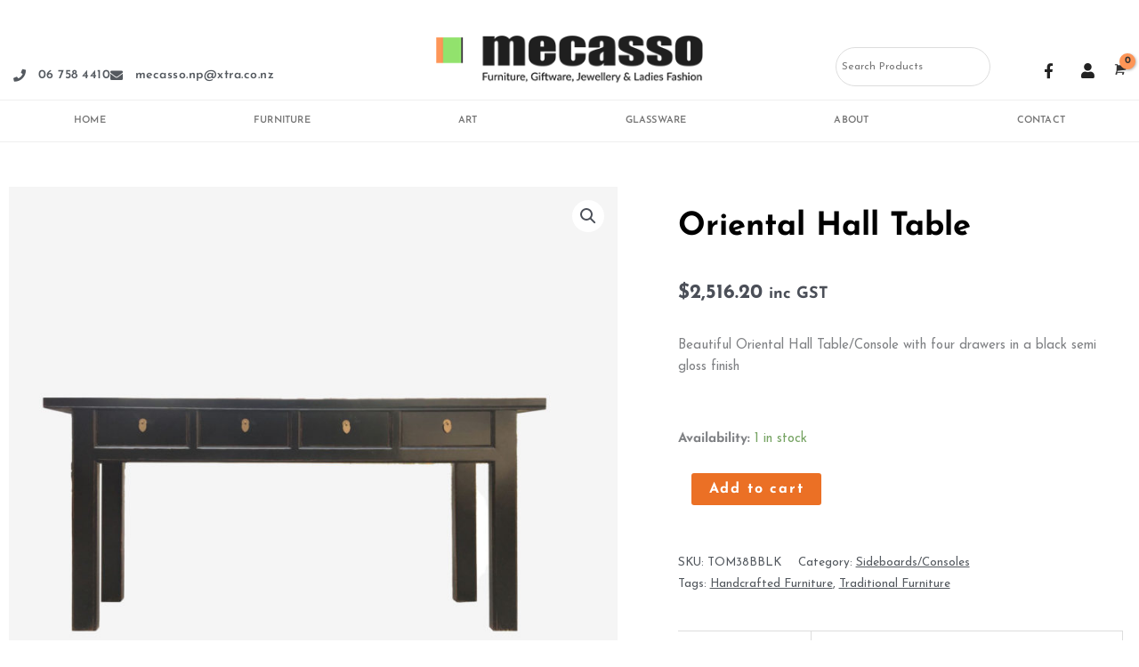

--- FILE ---
content_type: text/html; charset=UTF-8
request_url: https://mecasso.nz/product/oriental-hall-table-5/
body_size: 23665
content:
<!DOCTYPE html>
<html lang=en-NZ prefix="og: https://ogp.me/ns#">
<head>
<meta charset=UTF-8>
<meta name=viewport content="width=device-width, initial-scale=1">
<link rel=profile href="https://gmpg.org/xfn/11">
<link rel=preload as=font href="/wp-content/plugins/elementor/assets/lib/eicons/fonts/eicons.woff2?5.7.0" data-wpacu-preload-local-font=1 crossorigin>
<link rel=preload as=font href="/wp-content/themes/astra/assets/fonts/astra.woff" data-wpacu-preload-local-font=1 crossorigin>
<link rel=preload as=font href="/wp-content/plugins/elementor/assets/lib/eicons/fonts/eicons.woff2?5.9.1" data-wpacu-preload-local-font=1 crossorigin>
<link rel=preload as=font href="/wp-content/plugins/elementor/assets/lib/font-awesome/webfonts/fa-solid-900.woff2" data-wpacu-preload-local-font=1 crossorigin>
<link rel=preload as=font href="/wp-content/plugins/elementor/assets/lib/font-awesome/webfonts/fa-brands-400.woff2" data-wpacu-preload-local-font=1 crossorigin>
<!-- Search Engine Optimization by Rank Math - https://rankmath.com/ -->
<title>Oriental Hall Table - Mecasso Furniture Store</title>
<meta name=description content="Beautiful Oriental Hall Table/Console with four drawers in a black semi gloss finish"/>
<meta name=robots content="follow, index, max-snippet:-1, max-video-preview:-1, max-image-preview:large"/>
<link rel=canonical href="https://mecasso.nz/product/oriental-hall-table-5/"/>
<meta property=og:locale content=en_US />
<meta property=og:type content=product />
<meta property=og:title content="Oriental Hall Table - Mecasso Furniture Store"/>
<meta property=og:description content="Beautiful Oriental Hall Table/Console with four drawers in a black semi gloss finish"/>
<meta property=og:url content="https://mecasso.nz/product/oriental-hall-table-5/"/>
<meta property=og:site_name content="Mecasso Furniture Store"/>
<meta property=og:updated_time content="2022-05-05T17:03:23+12:00"/>
<meta property=og:image content="https://mecasso.nz/wp-content/uploads/2022/03/TABLETOM38BBLK4-2.jpg"/>
<meta property=og:image:secure_url content="https://mecasso.nz/wp-content/uploads/2022/03/TABLETOM38BBLK4-2.jpg"/>
<meta property=og:image:width content=1613 />
<meta property=og:image:height content=1613 />
<meta property=og:image:alt content="Oriental Hall Table"/>
<meta property=og:image:type content="image/jpeg"/>
<meta property=product:price:amount content=2188 />
<meta property=product:price:currency content=NZD />
<meta property=product:availability content=instock />
<meta name=twitter:card content=summary_large_image />
<meta name=twitter:title content="Oriental Hall Table - Mecasso Furniture Store"/>
<meta name=twitter:description content="Beautiful Oriental Hall Table/Console with four drawers in a black semi gloss finish"/>
<meta name=twitter:image content="https://mecasso.nz/wp-content/uploads/2022/03/TABLETOM38BBLK4-2.jpg"/>
<meta name=twitter:label1 content=Price />
<meta name=twitter:data1 content="&#036;2,188.00"/>
<meta name=twitter:label2 content=Availability />
<meta name=twitter:data2 content="1 in stock"/>
<script type="application/ld+json" class=rank-math-schema>{"@context":"https://schema.org","@graph":[{"@type":"Place","@id":"https://mecasso.nz/#place","geo":{"@type":"GeoCoordinates","latitude":"-39.048962","longitude":" 174.115475"},"hasMap":"https://www.google.com/maps/search/?api=1&amp;query=-39.048962, 174.115475","address":{"@type":"PostalAddress","streetAddress":"Katere Korner Katere &amp; Devon Rd.","addressLocality":"Waiwhakaiho","addressRegion":"New Plymouth","postalCode":"4312","addressCountry":"New Zealand"}},{"@type":["FurnitureStore","Organization"],"@id":"https://mecasso.nz/#organization","name":"Mecasso Furniture Store","url":"https://mecasso.nz","sameAs":["https://www.facebook.com/pages/category/Shopping---Retail/Mecasso-782544845267016/"],"email":"mecasso.np@xtra.co.nz","address":{"@type":"PostalAddress","streetAddress":"Katere Korner Katere &amp; Devon Rd.","addressLocality":"Waiwhakaiho","addressRegion":"New Plymouth","postalCode":"4312","addressCountry":"New Zealand"},"logo":{"@type":"ImageObject","@id":"https://mecasso.nz/#logo","url":"https://mecasso.nz/wp-content/uploads/2020/07/mecasso-logo-3.jpg","contentUrl":"https://mecasso.nz/wp-content/uploads/2020/07/mecasso-logo-3.jpg","caption":"Mecasso Furniture Store","inLanguage":"en-NZ","width":"350","height":"350"},"openingHours":["Monday,Tuesday,Wednesday,Thursday,Friday 09:00-16:30","Saturday 09:00-16:00","Sunday 10:00-16:00"],"location":{"@id":"https://mecasso.nz/#place"},"image":{"@id":"https://mecasso.nz/#logo"},"telephone":"06-758 4410"},{"@type":"WebSite","@id":"https://mecasso.nz/#website","url":"https://mecasso.nz","name":"Mecasso Furniture Store","publisher":{"@id":"https://mecasso.nz/#organization"},"inLanguage":"en-NZ"},{"@type":"ImageObject","@id":"https://mecasso.nz/wp-content/uploads/2022/03/TABLETOM38BBLK4-2.jpg","url":"https://mecasso.nz/wp-content/uploads/2022/03/TABLETOM38BBLK4-2.jpg","width":"1613","height":"1613","caption":"Oriental Hall Table","inLanguage":"en-NZ"},{"@type":"BreadcrumbList","@id":"https://mecasso.nz/product/oriental-hall-table-5/#breadcrumb","itemListElement":[{"@type":"ListItem","position":"1","item":{"@id":"https://mecasso.nz","name":"Home"}},{"@type":"ListItem","position":"2","item":{"@id":"https://mecasso.nz/products/furniture/cabinets/sideboards-consoles-cabinets/","name":"Sideboards/Consoles"}},{"@type":"ListItem","position":"3","item":{"@id":"https://mecasso.nz/product/oriental-hall-table-5/","name":"Oriental Hall Table"}}]},{"@type":"ItemPage","@id":"https://mecasso.nz/product/oriental-hall-table-5/#webpage","url":"https://mecasso.nz/product/oriental-hall-table-5/","name":"Oriental Hall Table - Mecasso Furniture Store","datePublished":"2022-03-01T23:34:25+13:00","dateModified":"2022-05-05T17:03:23+12:00","isPartOf":{"@id":"https://mecasso.nz/#website"},"primaryImageOfPage":{"@id":"https://mecasso.nz/wp-content/uploads/2022/03/TABLETOM38BBLK4-2.jpg"},"inLanguage":"en-NZ","breadcrumb":{"@id":"https://mecasso.nz/product/oriental-hall-table-5/#breadcrumb"}},{"@type":"Product","name":"Oriental Hall Table - Mecasso Furniture Store","description":"Beautiful Oriental Hall Table/Console with four drawers in a black semi gloss finish","sku":"TOM38BBLK","category":"Furniture &gt; Cabinets &gt; Sideboards/Consoles","mainEntityOfPage":{"@id":"https://mecasso.nz/product/oriental-hall-table-5/#webpage"},"weight":{"@type":"QuantitativeValue","unitCode":"KGM","value":"10"},"height":{"@type":"QuantitativeValue","unitCode":"CMT","value":"91"},"width":{"@type":"QuantitativeValue","unitCode":"CMT","value":"45"},"depth":{"@type":"QuantitativeValue","unitCode":"CMT","value":"200"},"image":[{"@type":"ImageObject","url":"https://mecasso.nz/wp-content/uploads/2022/03/TABLETOM38BBLK4-2.jpg","height":"1613","width":"1613"},{"@type":"ImageObject","url":"https://mecasso.nz/wp-content/uploads/2022/03/TABLETOM38BBLK4-3.jpg","height":"1613","width":"1613"},{"@type":"ImageObject","url":"https://mecasso.nz/wp-content/uploads/2022/03/TABLETOM38BBLK2-1.jpg","height":"1613","width":"1613"},{"@type":"ImageObject","url":"https://mecasso.nz/wp-content/uploads/2022/03/TABLETOM38BBLK-3.jpg","height":"1613","width":"1613"}],"offers":{"@type":"Offer","price":"2188.00","priceCurrency":"NZD","priceValidUntil":"2027-12-31","availability":"http://schema.org/InStock","itemCondition":"NewCondition","url":"https://mecasso.nz/product/oriental-hall-table-5/","seller":{"@type":"Organization","@id":"https://mecasso.nz/","name":"Mecasso Furniture Store","url":"https://mecasso.nz","logo":"https://mecasso.nz/wp-content/uploads/2020/07/mecasso-logo-3.jpg"},"priceSpecification":{"price":"2188","priceCurrency":"NZD","valueAddedTaxIncluded":"false"}},"additionalProperty":[{"@type":"PropertyValue","name":"brand","value":"Pacific Rim Traders"},{"@type":"PropertyValue","name":"colour","value":"Black"},{"@type":"PropertyValue","name":"material","value":"Pine"}],"@id":"https://mecasso.nz/product/oriental-hall-table-5/#richSnippet"}]}</script>
<!-- /Rank Math WordPress SEO plugin -->
<link rel=dns-prefetch href='//fonts.googleapis.com'/>
<link rel=dns-prefetch href='//www.googletagmanager.com'/>
<link href='https://fonts.gstatic.com' crossorigin rel=preconnect />
<link rel=alternate type="application/rss+xml" title="Mecasso Furniture Store &raquo; Feed" href="https://mecasso.nz/feed/"/>
<link rel=alternate type="application/rss+xml" title="Mecasso Furniture Store &raquo; Comments Feed" href="https://mecasso.nz/comments/feed/"/>
<style id=wp-img-auto-sizes-contain-inline-css>img:is([sizes=auto i],[sizes^="auto," i]){contain-intrinsic-size:3000px 1500px}</style>
<link rel=stylesheet id=wpacu-combined-css-head-1 href='https://mecasso.nz/wp-content/cache/asset-cleanup/css/head-4f2f1c0a38374522e8a7c8de9e6ce63b32cdd02c.css' type='text/css' media=all />
<link rel=stylesheet id=astra-google-fonts-css href='https://fonts.googleapis.com/css?family=Josefin+Sans%3A400%2C%7CCardo%3A400%2C&#038;display=fallback&#038;ver=4.12.1' media=all />
<style id=global-styles-inline-css>:root{--wp--preset--aspect-ratio--square:1;--wp--preset--aspect-ratio--4-3: 4/3;--wp--preset--aspect-ratio--3-4: 3/4;--wp--preset--aspect-ratio--3-2: 3/2;--wp--preset--aspect-ratio--2-3: 2/3;--wp--preset--aspect-ratio--16-9: 16/9;--wp--preset--aspect-ratio--9-16: 9/16;--wp--preset--color--black:#000;--wp--preset--color--cyan-bluish-gray:#abb8c3;--wp--preset--color--white:#fff;--wp--preset--color--pale-pink:#f78da7;--wp--preset--color--vivid-red:#cf2e2e;--wp--preset--color--luminous-vivid-orange:#ff6900;--wp--preset--color--luminous-vivid-amber:#fcb900;--wp--preset--color--light-green-cyan:#7bdcb5;--wp--preset--color--vivid-green-cyan:#00d084;--wp--preset--color--pale-cyan-blue:#8ed1fc;--wp--preset--color--vivid-cyan-blue:#0693e3;--wp--preset--color--vivid-purple:#9b51e0;--wp--preset--color--ast-global-color-0:var(--ast-global-color-0);--wp--preset--color--ast-global-color-1:var(--ast-global-color-1);--wp--preset--color--ast-global-color-2:var(--ast-global-color-2);--wp--preset--color--ast-global-color-3:var(--ast-global-color-3);--wp--preset--color--ast-global-color-4:var(--ast-global-color-4);--wp--preset--color--ast-global-color-5:var(--ast-global-color-5);--wp--preset--color--ast-global-color-6:var(--ast-global-color-6);--wp--preset--color--ast-global-color-7:var(--ast-global-color-7);--wp--preset--color--ast-global-color-8:var(--ast-global-color-8);--wp--preset--gradient--vivid-cyan-blue-to-vivid-purple:linear-gradient(135deg,#0693e3 0%,#9b51e0 100%);--wp--preset--gradient--light-green-cyan-to-vivid-green-cyan:linear-gradient(135deg,#7adcb4 0%,#00d082 100%);--wp--preset--gradient--luminous-vivid-amber-to-luminous-vivid-orange:linear-gradient(135deg,#fcb900 0%,#ff6900 100%);--wp--preset--gradient--luminous-vivid-orange-to-vivid-red:linear-gradient(135deg,#ff6900 0%,#cf2e2e 100%);--wp--preset--gradient--very-light-gray-to-cyan-bluish-gray:linear-gradient(135deg,#eee 0%,#a9b8c3 100%);--wp--preset--gradient--cool-to-warm-spectrum:linear-gradient(135deg,#4aeadc 0%,#9778d1 20%,#cf2aba 40%,#ee2c82 60%,#fb6962 80%,#fef84c 100%);--wp--preset--gradient--blush-light-purple:linear-gradient(135deg,#ffceec 0%,#9896f0 100%);--wp--preset--gradient--blush-bordeaux:linear-gradient(135deg,#fecda5 0%,#fe2d2d 50%,#6b003e 100%);--wp--preset--gradient--luminous-dusk:linear-gradient(135deg,#ffcb70 0%,#c751c0 50%,#4158d0 100%);--wp--preset--gradient--pale-ocean:linear-gradient(135deg,#fff5cb 0%,#b6e3d4 50%,#33a7b5 100%);--wp--preset--gradient--electric-grass:linear-gradient(135deg,#caf880 0%,#71ce7e 100%);--wp--preset--gradient--midnight:linear-gradient(135deg,#020381 0%,#2874fc 100%);--wp--preset--font-size--small:13px;--wp--preset--font-size--medium:20px;--wp--preset--font-size--large:36px;--wp--preset--font-size--x-large:42px;--wp--preset--spacing--20:.44rem;--wp--preset--spacing--30:.67rem;--wp--preset--spacing--40:1rem;--wp--preset--spacing--50:1.5rem;--wp--preset--spacing--60:2.25rem;--wp--preset--spacing--70:3.38rem;--wp--preset--spacing--80:5.06rem;--wp--preset--shadow--natural:6px 6px 9px rgba(0,0,0,.2);--wp--preset--shadow--deep:12px 12px 50px rgba(0,0,0,.4);--wp--preset--shadow--sharp:6px 6px 0 rgba(0,0,0,.2);--wp--preset--shadow--outlined:6px 6px 0 -3px #fff , 6px 6px #000;--wp--preset--shadow--crisp:6px 6px 0 #000}:root{--wp--style--global--content-size:var(--wp--custom--ast-content-width-size);--wp--style--global--wide-size:var(--wp--custom--ast-wide-width-size)}:where(body) {margin:0}.wp-site-blocks>.alignleft{float:left;margin-right:2em}.wp-site-blocks>.alignright{float:right;margin-left:2em}.wp-site-blocks>.aligncenter{justify-content:center;margin-left:auto;margin-right:auto}:where(.wp-site-blocks) > * {margin-block-start:24px;margin-block-end:0}:where(.wp-site-blocks) > :first-child {margin-block-start:0}:where(.wp-site-blocks) > :last-child {margin-block-end:0}:root{--wp--style--block-gap:24px}:root :where(.is-layout-flow) > :first-child{margin-block-start:0}:root :where(.is-layout-flow) > :last-child{margin-block-end:0}:root :where(.is-layout-flow) > *{margin-block-start:24px;margin-block-end:0}:root :where(.is-layout-constrained) > :first-child{margin-block-start:0}:root :where(.is-layout-constrained) > :last-child{margin-block-end:0}:root :where(.is-layout-constrained) > *{margin-block-start:24px;margin-block-end:0}:root :where(.is-layout-flex){gap:24px}:root :where(.is-layout-grid){gap:24px}.is-layout-flow>.alignleft{float:left;margin-inline-start:0;margin-inline-end:2em}.is-layout-flow>.alignright{float:right;margin-inline-start:2em;margin-inline-end:0}.is-layout-flow>.aligncenter{margin-left:auto!important;margin-right:auto!important}.is-layout-constrained>.alignleft{float:left;margin-inline-start:0;margin-inline-end:2em}.is-layout-constrained>.alignright{float:right;margin-inline-start:2em;margin-inline-end:0}.is-layout-constrained>.aligncenter{margin-left:auto!important;margin-right:auto!important}.is-layout-constrained > :where(:not(.alignleft):not(.alignright):not(.alignfull)){max-width:var(--wp--style--global--content-size);margin-left:auto!important;margin-right:auto!important}.is-layout-constrained>.alignwide{max-width:var(--wp--style--global--wide-size)}body .is-layout-flex{display:flex}.is-layout-flex{flex-wrap:wrap;align-items:center}.is-layout-flex > :is(*, div){margin:0}body .is-layout-grid{display:grid}.is-layout-grid > :is(*, div){margin:0}body{padding-top:0;padding-right:0;padding-bottom:0;padding-left:0}a:where(:not(.wp-element-button)){text-decoration:none}:root :where(.wp-element-button, .wp-block-button__link){background-color:#32373c;border-width:0;color:#fff;font-family:inherit;font-size:inherit;font-style:inherit;font-weight:inherit;letter-spacing:inherit;line-height:inherit;padding-top: calc(0.667em + 2px);padding-right: calc(1.333em + 2px);padding-bottom: calc(0.667em + 2px);padding-left: calc(1.333em + 2px);text-decoration:none;text-transform:inherit}.has-black-color{color:var(--wp--preset--color--black)!important}.has-cyan-bluish-gray-color{color:var(--wp--preset--color--cyan-bluish-gray)!important}.has-white-color{color:var(--wp--preset--color--white)!important}.has-pale-pink-color{color:var(--wp--preset--color--pale-pink)!important}.has-vivid-red-color{color:var(--wp--preset--color--vivid-red)!important}.has-luminous-vivid-orange-color{color:var(--wp--preset--color--luminous-vivid-orange)!important}.has-luminous-vivid-amber-color{color:var(--wp--preset--color--luminous-vivid-amber)!important}.has-light-green-cyan-color{color:var(--wp--preset--color--light-green-cyan)!important}.has-vivid-green-cyan-color{color:var(--wp--preset--color--vivid-green-cyan)!important}.has-pale-cyan-blue-color{color:var(--wp--preset--color--pale-cyan-blue)!important}.has-vivid-cyan-blue-color{color:var(--wp--preset--color--vivid-cyan-blue)!important}.has-vivid-purple-color{color:var(--wp--preset--color--vivid-purple)!important}.has-ast-global-color-0-color{color:var(--wp--preset--color--ast-global-color-0)!important}.has-ast-global-color-1-color{color:var(--wp--preset--color--ast-global-color-1)!important}.has-ast-global-color-2-color{color:var(--wp--preset--color--ast-global-color-2)!important}.has-ast-global-color-3-color{color:var(--wp--preset--color--ast-global-color-3)!important}.has-ast-global-color-4-color{color:var(--wp--preset--color--ast-global-color-4)!important}.has-ast-global-color-5-color{color:var(--wp--preset--color--ast-global-color-5)!important}.has-ast-global-color-6-color{color:var(--wp--preset--color--ast-global-color-6)!important}.has-ast-global-color-7-color{color:var(--wp--preset--color--ast-global-color-7)!important}.has-ast-global-color-8-color{color:var(--wp--preset--color--ast-global-color-8)!important}.has-black-background-color{background-color:var(--wp--preset--color--black)!important}.has-cyan-bluish-gray-background-color{background-color:var(--wp--preset--color--cyan-bluish-gray)!important}.has-white-background-color{background-color:var(--wp--preset--color--white)!important}.has-pale-pink-background-color{background-color:var(--wp--preset--color--pale-pink)!important}.has-vivid-red-background-color{background-color:var(--wp--preset--color--vivid-red)!important}.has-luminous-vivid-orange-background-color{background-color:var(--wp--preset--color--luminous-vivid-orange)!important}.has-luminous-vivid-amber-background-color{background-color:var(--wp--preset--color--luminous-vivid-amber)!important}.has-light-green-cyan-background-color{background-color:var(--wp--preset--color--light-green-cyan)!important}.has-vivid-green-cyan-background-color{background-color:var(--wp--preset--color--vivid-green-cyan)!important}.has-pale-cyan-blue-background-color{background-color:var(--wp--preset--color--pale-cyan-blue)!important}.has-vivid-cyan-blue-background-color{background-color:var(--wp--preset--color--vivid-cyan-blue)!important}.has-vivid-purple-background-color{background-color:var(--wp--preset--color--vivid-purple)!important}.has-ast-global-color-0-background-color{background-color:var(--wp--preset--color--ast-global-color-0)!important}.has-ast-global-color-1-background-color{background-color:var(--wp--preset--color--ast-global-color-1)!important}.has-ast-global-color-2-background-color{background-color:var(--wp--preset--color--ast-global-color-2)!important}.has-ast-global-color-3-background-color{background-color:var(--wp--preset--color--ast-global-color-3)!important}.has-ast-global-color-4-background-color{background-color:var(--wp--preset--color--ast-global-color-4)!important}.has-ast-global-color-5-background-color{background-color:var(--wp--preset--color--ast-global-color-5)!important}.has-ast-global-color-6-background-color{background-color:var(--wp--preset--color--ast-global-color-6)!important}.has-ast-global-color-7-background-color{background-color:var(--wp--preset--color--ast-global-color-7)!important}.has-ast-global-color-8-background-color{background-color:var(--wp--preset--color--ast-global-color-8)!important}.has-black-border-color{border-color:var(--wp--preset--color--black)!important}.has-cyan-bluish-gray-border-color{border-color:var(--wp--preset--color--cyan-bluish-gray)!important}.has-white-border-color{border-color:var(--wp--preset--color--white)!important}.has-pale-pink-border-color{border-color:var(--wp--preset--color--pale-pink)!important}.has-vivid-red-border-color{border-color:var(--wp--preset--color--vivid-red)!important}.has-luminous-vivid-orange-border-color{border-color:var(--wp--preset--color--luminous-vivid-orange)!important}.has-luminous-vivid-amber-border-color{border-color:var(--wp--preset--color--luminous-vivid-amber)!important}.has-light-green-cyan-border-color{border-color:var(--wp--preset--color--light-green-cyan)!important}.has-vivid-green-cyan-border-color{border-color:var(--wp--preset--color--vivid-green-cyan)!important}.has-pale-cyan-blue-border-color{border-color:var(--wp--preset--color--pale-cyan-blue)!important}.has-vivid-cyan-blue-border-color{border-color:var(--wp--preset--color--vivid-cyan-blue)!important}.has-vivid-purple-border-color{border-color:var(--wp--preset--color--vivid-purple)!important}.has-ast-global-color-0-border-color{border-color:var(--wp--preset--color--ast-global-color-0)!important}.has-ast-global-color-1-border-color{border-color:var(--wp--preset--color--ast-global-color-1)!important}.has-ast-global-color-2-border-color{border-color:var(--wp--preset--color--ast-global-color-2)!important}.has-ast-global-color-3-border-color{border-color:var(--wp--preset--color--ast-global-color-3)!important}.has-ast-global-color-4-border-color{border-color:var(--wp--preset--color--ast-global-color-4)!important}.has-ast-global-color-5-border-color{border-color:var(--wp--preset--color--ast-global-color-5)!important}.has-ast-global-color-6-border-color{border-color:var(--wp--preset--color--ast-global-color-6)!important}.has-ast-global-color-7-border-color{border-color:var(--wp--preset--color--ast-global-color-7)!important}.has-ast-global-color-8-border-color{border-color:var(--wp--preset--color--ast-global-color-8)!important}.has-vivid-cyan-blue-to-vivid-purple-gradient-background{background:var(--wp--preset--gradient--vivid-cyan-blue-to-vivid-purple)!important}.has-light-green-cyan-to-vivid-green-cyan-gradient-background{background:var(--wp--preset--gradient--light-green-cyan-to-vivid-green-cyan)!important}.has-luminous-vivid-amber-to-luminous-vivid-orange-gradient-background{background:var(--wp--preset--gradient--luminous-vivid-amber-to-luminous-vivid-orange)!important}.has-luminous-vivid-orange-to-vivid-red-gradient-background{background:var(--wp--preset--gradient--luminous-vivid-orange-to-vivid-red)!important}.has-very-light-gray-to-cyan-bluish-gray-gradient-background{background:var(--wp--preset--gradient--very-light-gray-to-cyan-bluish-gray)!important}.has-cool-to-warm-spectrum-gradient-background{background:var(--wp--preset--gradient--cool-to-warm-spectrum)!important}.has-blush-light-purple-gradient-background{background:var(--wp--preset--gradient--blush-light-purple)!important}.has-blush-bordeaux-gradient-background{background:var(--wp--preset--gradient--blush-bordeaux)!important}.has-luminous-dusk-gradient-background{background:var(--wp--preset--gradient--luminous-dusk)!important}.has-pale-ocean-gradient-background{background:var(--wp--preset--gradient--pale-ocean)!important}.has-electric-grass-gradient-background{background:var(--wp--preset--gradient--electric-grass)!important}.has-midnight-gradient-background{background:var(--wp--preset--gradient--midnight)!important}.has-small-font-size{font-size:var(--wp--preset--font-size--small)!important}.has-medium-font-size{font-size:var(--wp--preset--font-size--medium)!important}.has-large-font-size{font-size:var(--wp--preset--font-size--large)!important}.has-x-large-font-size{font-size:var(--wp--preset--font-size--x-large)!important}:root :where(.wp-block-pullquote){font-size:1.5em;line-height:1.6}</style>
<link rel=stylesheet id=woocommerce-smallscreen-css href='https://mecasso.nz/wp-content/themes/astra/assets/css/minified/compatibility/woocommerce/woocommerce-smallscreen.min.css?ver=4.12.1' media='only screen and (max-width: 921px)'/>
<style id=woocommerce-inline-inline-css>.woocommerce form .form-row .required{visibility:visible}</style>
<script id=wc-add-to-cart-js-extra>var wc_add_to_cart_params={"ajax_url":"/wp-admin/admin-ajax.php","wc_ajax_url":"/?wc-ajax=%%endpoint%%","i18n_view_cart":"View cart","cart_url":"https://mecasso.nz/shopping-cart/","is_cart":"","cart_redirect_after_add":"no"};</script>
<script id=wc-single-product-js-extra>var wc_single_product_params={"i18n_required_rating_text":"Please select a rating","i18n_rating_options":["1 of 5 stars","2 of 5 stars","3 of 5 stars","4 of 5 stars","5 of 5 stars"],"i18n_product_gallery_trigger_text":"View full-screen image gallery","review_rating_required":"yes","flexslider":{"rtl":false,"animation":"slide","smoothHeight":true,"directionNav":false,"controlNav":"thumbnails","slideshow":false,"animationSpeed":500,"animationLoop":false,"allowOneSlide":false},"zoom_enabled":"1","zoom_options":[],"photoswipe_enabled":"1","photoswipe_options":{"shareEl":false,"closeOnScroll":false,"history":false,"hideAnimationDuration":0,"showAnimationDuration":0},"flexslider_enabled":"1"};</script>
<script id=woocommerce-js-extra>var woocommerce_params={"ajax_url":"/wp-admin/admin-ajax.php","wc_ajax_url":"/?wc-ajax=%%endpoint%%","i18n_password_show":"Show password","i18n_password_hide":"Hide password"};</script>
<script defer=defer id=wpacu-combined-js-head-group-2 src='https://mecasso.nz/wp-content/cache/asset-cleanup/js/head-02e391ebf6f1567669d1257946ba7e68450d9de6.js'></script><script id=woo-conditional-shipping-js-js-extra>var conditional_shipping_settings={"trigger_fields":[]};</script>
<script id=wpacu-combined-js-head-group-1 src='https://mecasso.nz/wp-content/cache/asset-cleanup/js/head-caf40cf8acbedfa69fd2e144cd615ec808a34597.js'></script><link rel="https://api.w.org/" href="https://mecasso.nz/wp-json/"/><link rel=alternate title=JSON type="application/json" href="https://mecasso.nz/wp-json/wp/v2/product/2846"/><link rel=EditURI type="application/rsd+xml" title=RSD href="https://mecasso.nz/xmlrpc.php?rsd"/>
<meta name=generator content="WordPress 6.9"/>
<link rel=shortlink href='https://mecasso.nz/?p=2846'/>
<meta name=generator content="Site Kit by Google 1.170.0"/>	<noscript><style>.woocommerce-product-gallery{opacity:1!important}</style></noscript>
<meta name=generator content="Elementor 3.34.2; features: additional_custom_breakpoints; settings: css_print_method-internal, google_font-enabled, font_display-auto">
<style>.ast-search-menu-icon.slide-search .search-form{width:auto}.ast-search-menu-icon .search-form{padding:0!important}.ast-search-menu-icon.ast-dropdown-active.slide-search .ast-search-icon{opacity:0}.ast-search-menu-icon.slide-search .aws-container .aws-search-field{width:0;background:#fff;border:none}.ast-search-menu-icon.ast-dropdown-active.slide-search .aws-search-field{width:235px}.ast-search-menu-icon.slide-search .aws-container .aws-search-form .aws-form-btn{background:#fff;border:none}.ast-search-menu-icon.ast-dropdown-active.slide-search .ast-search-icon{opacity:1}.ast-search-menu-icon.ast-dropdown-active.slide-search .ast-search-icon .slide-search.astra-search-icon{opacity:0}.ast-search-box.header-cover .aws-container .aws-search-form{background:transparent}.ast-search-box.header-cover .aws-container .aws-search-form .aws-search-field,.ast-search-box.full-screen .aws-container .aws-search-form .aws-search-field{outline:none}.ast-search-box.header-cover .aws-container .aws-search-form .aws-form-btn,.ast-search-box.full-screen .aws-container .aws-search-form .aws-form-btn{background:transparent;border:none}.ast-search-box.header-cover .aws-container .aws-search-form .aws-search-btn_icon,.ast-search-box.full-screen .aws-container .aws-search-form .aws-search-btn_icon,.ast-search-box.header-cover .aws-container .aws-search-form .aws-main-filter .aws-main-filter__current,.ast-search-box.full-screen .aws-container .aws-search-form .aws-main-filter .aws-main-filter__current{color:#fff}.ast-search-box.full-screen .aws-container{margin:40px auto!important}.ast-search-box.full-screen .aws-container #close{display:none}.ast-search-box.full-screen .aws-container .aws-search-form{background:transparent;border-bottom:2px solid #9e9e9e;height:50px}.ast-search-box.full-screen .aws-container .aws-search-form .aws-search-field{padding-bottom:10px}</style>
<script>window.addEventListener('load',function(){var forms=document.querySelectorAll(".ast-search-box.header-cover form,.ast-search-box.full-screen form");var awsFormHtml="<div class=\"aws-container aws-js-seamless search-form\" data-url=\"\/?wc-ajax=aws_action\" data-siteurl=\"https:\/\/mecasso.nz\" data-lang=\"\" data-show-loader=\"true\" data-show-more=\"true\" data-show-page=\"true\" data-ajax-search=\"false\" data-show-clear=\"true\" data-mobile-screen=\"false\" data-use-analytics=\"false\" data-min-chars=\"1\" data-buttons-order=\"1\" data-timeout=\"300\" data-is-mobile=\"false\" data-page-id=\"2846\" data-tax=\"\" ><form class=\"aws-search-form\" action=\"https:\/\/mecasso.nz\/\" method=\"get\" role=\"search\" ><div class=\"aws-wrapper\"><label class=\"aws-search-label\" for=\"6977bdef57141\">Search Products<\/label><input type=\"search\" name=\"s\" id=\"6977bdef57141\" value=\"\" class=\"aws-search-field search-field\" placeholder=\"Search Products\" autocomplete=\"off\" \/><input type=\"hidden\" name=\"post_type\" value=\"product\"><input type=\"hidden\" name=\"type_aws\" value=\"true\"><div class=\"aws-search-clear\"><span>\u00d7<\/span><\/div><div class=\"aws-loader\"><\/div><\/div><\/form><\/div>";if(forms){for(var i=0;i<forms.length;i++){if(forms[i].parentNode.outerHTML.indexOf('aws-container')===-1){forms[i].outerHTML=awsFormHtml;}}window.setTimeout(function(){jQuery('.aws-js-seamless').each(function(){try{jQuery(this).aws_search();}catch(error){window.setTimeout(function(){try{jQuery(this).aws_search();}catch(error){}},2000);}});},1000);}},false);</script>
<style>.e-con.e-parent:nth-of-type(n+4):not(.e-lazyloaded):not(.e-no-lazyload),
				.e-con.e-parent:nth-of-type(n+4):not(.e-lazyloaded):not(.e-no-lazyload) * {background-image:none!important}@media screen and (max-height:1024px){.e-con.e-parent:nth-of-type(n+3):not(.e-lazyloaded):not(.e-no-lazyload),
					.e-con.e-parent:nth-of-type(n+3):not(.e-lazyloaded):not(.e-no-lazyload) * {background-image:none!important}}@media screen and (max-height:640px){.e-con.e-parent:nth-of-type(n+2):not(.e-lazyloaded):not(.e-no-lazyload),
					.e-con.e-parent:nth-of-type(n+2):not(.e-lazyloaded):not(.e-no-lazyload) * {background-image:none!important}}</style>
<link rel=icon href="https://mecasso.nz/wp-content/uploads/2020/06/block-100x100.png" sizes=32x32 />
<link rel=icon href="https://mecasso.nz/wp-content/uploads/2020/06/block.png" sizes=192x192 />
<link rel=apple-touch-icon href="https://mecasso.nz/wp-content/uploads/2020/06/block.png"/>
<meta name=msapplication-TileImage content="https://mecasso.nz/wp-content/uploads/2020/06/block.png"/>
<style id=wp-custom-css>.woocommerce div.product div.images .flex-control-thumbs li img.flex-active,.woocommerce div.product div.images .flex-control-thumbs li img:hover{opacity:1;filter:brightness(90%);border-color:#eee}.woocommerce .elementor-74 .elementor-element.elementor-element-8a11886 .flex-control-thumbs img{border-color:#d4d4d4}.woocommerce div.product div.images .flex-control-thumbs li img{opacity:1}.woocommerce .product .cart .quantity.buttons_added{margin-bottom:0}.woocommerce div.product .product_meta{border-top:0}.woocommerce form .quantity .minus,.woocommerce form .quantity .plus{border:1px solid #000}.woocommerce div.product .woocommerce-tabs ul.tabs li.active:before{background:#eb7025}.woocommerce ul.product-categories>li:first-child{border-bottom:1px dashed #dadada}.woocommerce ul.product-categories>li{border-bottom:1px dashed #dadada}.woocommerce ul.product-categories>li ul li:before{content:"\e903";color:#fd9557}.woocommerce .widget_price_filter .ui-slider .ui-slider-range,.woocommerce .widget_price_filter .ui-slider .ui-slider-handle{background-color:#eb7025}.widget{margin:0 0 4.8em 0}.woocommerce h2,.woocommerce-account h2{font-size:19px}.woocommerce-MyAccount-navigation{display:none}.woocommerce-account .woocommerce-MyAccount-content{width:100%}.trail-items li::after{padding:0 .8em;content:"\203A"}.elementor-button{background-color:#fd9658}.ast-quick-view-text{background:#fd9557}.elementor-menu-cart__footer-buttons .elementor-button{background-color:#fc9557}.widget_shopping_cart_content{padding:15px}.ast-site-header-cart .ast-woo-header-cart-info-wrap{display:none}.woocommerce-products-header{display:none}.taxonomy-description p{margin-left:15%;margin-right:15%;font-size:15px;margin-bottom:0}.elementor-74 .elementor-element.elementor-element-8a11886>.elementor-widget-container{margin:0 0 0 0}.woocommerce div.product div.woocommerce-product-gallery--columns-4 .flex-control-thumbs li{margin-right:0;max-width:104px}.woocommerce div.product form.cart .variations{margin-bottom:4em}.woocommerce-product-attributes-item--weight{display:none}@media (min-width:545px) and (max-width:921px){.woocommerce[class*="columns-"].columns-3>ul.products li.product,.woocommerce[class*="columns-"].columns-4>ul.products li.product,.woocommerce[class*="columns-"].columns-5>ul.products li.product,.woocommerce[class*="columns-"].columns-6>ul.products li.product{width:auto!important}}@media (max-width:544px){.woocommerce[class*="columns-"].columns-3>ul.products li.product,.woocommerce[class*="columns-"].columns-4>ul.products li.product,.woocommerce[class*="columns-"].columns-5>ul.products li.product,.woocommerce[class*="columns-"].columns-6>ul.products li.product{width:auto!important}}.ast-menu-cart-outline .ast-addon-cart-wrap{border:0;color:#333}.elementor-button--view-cart{padding-left:10px!important;padding-right:10px!important}</style>
<meta name=generator content="WP Rocket 3.20.3" data-wpr-features="wpr_preload_links wpr_desktop"/></head>
<body class="wp-singular product-template-default single single-product postid-2846 wp-custom-logo wp-embed-responsive wp-theme-astra wp-child-theme-mecasso-theme theme-astra woocommerce woocommerce-page woocommerce-no-js ast-desktop ast-page-builder-template ast-no-sidebar astra-4.12.1 ast-header-custom-item-inside ast-blog-single-style-1 ast-custom-post-type ast-single-post ast-woocommerce-cart-menu ast-inherit-site-logo-transparent ast-above-mobile-menu-align-inline ast-default-menu-enable ast-default-above-menu-enable ast-default-below-menu-enable above-header-nav-padding-support rel-up-columns-3 tablet-rel-up-columns-3 mobile-rel-up-columns-2 elementor-page-74 ast-normal-title-enabled elementor-default elementor-template-full-width elementor-kit-9 astra-addon-4.12.1"><noscript><meta HTTP-EQUIV="refresh" content="0;url='http://mecasso.nz/product/oriental-hall-table-5/?PageSpeed=noscript'" /><style><!--table,div,span,font,p{display:none} --></style><div style="display:block">Please click <a href="http://mecasso.nz/product/oriental-hall-table-5/?PageSpeed=noscript">here</a> if you are not redirected within a few seconds.</div></noscript>
<a class="skip-link screen-reader-text" href="#content">
Skip to content</a>
<div class="hfeed site" id=page>
<header data-rocket-location-hash=7ecd2d7f0b79766e4c56a481eb09a38f data-elementor-type=header data-elementor-id=948 class="elementor elementor-948 elementor-location-header" data-elementor-post-type=elementor_library>
<section class="elementor-section elementor-top-section elementor-element elementor-element-9dabf07 elementor-section-content-bottom elementor-hidden-phone elementor-section-boxed elementor-section-height-default elementor-section-height-default" data-id=9dabf07 data-element_type=section data-settings="{&quot;background_background&quot;:&quot;classic&quot;}">
<div class="elementor-container elementor-column-gap-no">
<div class="elementor-column elementor-col-33 elementor-top-column elementor-element elementor-element-33de109" data-id=33de109 data-element_type=column>
<div class="elementor-widget-wrap elementor-element-populated">
<div class="elementor-element elementor-element-30f28414 elementor-icon-list--layout-inline elementor-mobile-align-center elementor-hidden-phone elementor-widget__width-auto elementor-hidden-tablet elementor-list-item-link-full_width elementor-widget elementor-widget-icon-list" data-id=30f28414 data-element_type=widget data-widget_type=icon-list.default>
<div class=elementor-widget-container>
<ul class="elementor-icon-list-items elementor-inline-items">
<li class="elementor-icon-list-item elementor-inline-item">
<a href=tel:067584410>
<span class=elementor-icon-list-icon>
<i aria-hidden=true class="fas fa-phone"></i>	</span>
<span class=elementor-icon-list-text>06 758 4410</span>
</a>
</li>
<li class="elementor-icon-list-item elementor-inline-item">
<a href="/cdn-cgi/l/email-protection#d2bfb7b1b3a1a1bdfcbca292aaa6a0b3fcb1bdfcbca8">
<span class=elementor-icon-list-icon>
<i aria-hidden=true class="fas fa-envelope"></i>	</span>
<span class=elementor-icon-list-text><span class="__cf_email__" data-cfemail="701d15131103031f5e1e0030080402115e131f5e1e0a">[email&#160;protected]</span></span>
</a>
</li>
</ul>
</div>
</div>
<div class="elementor-element elementor-element-048e6b0 elementor-widget__width-auto elementor-hidden-desktop elementor-hidden-phone elementor-widget elementor-widget-wp-widget-woocommerce_product_search" data-id=048e6b0 data-element_type=widget data-widget_type=wp-widget-woocommerce_product_search.default>
<div class=elementor-widget-container>
<div class="woocommerce widget_product_search"><div class="aws-container search-form" data-url="/?wc-ajax=aws_action" data-siteurl="https://mecasso.nz" data-lang="" data-show-loader=true data-show-more=true data-show-page=true data-ajax-search=false data-show-clear=true data-mobile-screen=false data-use-analytics=false data-min-chars=1 data-buttons-order=1 data-timeout=300 data-is-mobile=false data-page-id=2846 data-tax=""><form class=aws-search-form action="https://mecasso.nz/" method=get role=search><div class=aws-wrapper><label class=aws-search-label for=6977bdef58a39>Search Products</label><input type=search name=s id=6977bdef58a39 value="" class=aws-search-field placeholder="Search Products" autocomplete=off /><input type=hidden name=post_type value=product><input type=hidden name=type_aws value=true><div class=aws-search-clear><span>×</span></div><div class=aws-loader></div></div></form></div></div>	</div>
</div>
</div>
</div>
<div class="elementor-column elementor-col-33 elementor-top-column elementor-element elementor-element-71e78dc" data-id=71e78dc data-element_type=column>
<div class="elementor-widget-wrap elementor-element-populated">
<div class="elementor-element elementor-element-6b32b9fe elementor-widget-mobile__width-auto skip-lazy elementor-hidden-phone elementor-widget elementor-widget-theme-site-logo elementor-widget-image" data-id=6b32b9fe data-element_type=widget data-widget_type=theme-site-logo.default>
<div class=elementor-widget-container>
<a href="https://mecasso.nz">
<img width=320 height=58 src="https://mecasso.nz/wp-content/uploads/2020/06/mecasso-logo-2-200x36.png" class="attachment-full size-full wp-image-35" alt="Mecasso Furniture Store Logo" srcset="https://mecasso.nz/wp-content/uploads/2020/06/mecasso-logo-2.png 320w, https://mecasso.nz/wp-content/uploads/2020/06/mecasso-logo-2-300x54.png 300w, https://mecasso.nz/wp-content/uploads/2020/06/mecasso-logo-2-200x36.png 200w" sizes="(max-width: 320px) 100vw, 320px"/>	</a>
</div>
</div>
</div>
</div>
<div class="elementor-column elementor-col-33 elementor-top-column elementor-element elementor-element-0860782" data-id=0860782 data-element_type=column>
<div class="elementor-widget-wrap elementor-element-populated">
<section class="elementor-section elementor-inner-section elementor-element elementor-element-8ffdfd0 elementor-section-full_width elementor-section-content-bottom elementor-section-height-default elementor-section-height-default" data-id=8ffdfd0 data-element_type=section>
<div class="elementor-container elementor-column-gap-no">
<div class="elementor-column elementor-col-50 elementor-inner-column elementor-element elementor-element-6ed8069 elementor-hidden-tablet" data-id=6ed8069 data-element_type=column>
<div class="elementor-widget-wrap elementor-element-populated">
<div class="elementor-element elementor-element-1a729e6 elementor-widget__width-auto elementor-hidden-tablet elementor-hidden-phone elementor-widget elementor-widget-wp-widget-woocommerce_product_search" data-id=1a729e6 data-element_type=widget data-widget_type=wp-widget-woocommerce_product_search.default>
<div class=elementor-widget-container>
<div class="woocommerce widget_product_search"><div class="aws-container search-form" data-url="/?wc-ajax=aws_action" data-siteurl="https://mecasso.nz" data-lang="" data-show-loader=true data-show-more=true data-show-page=true data-ajax-search=false data-show-clear=true data-mobile-screen=false data-use-analytics=false data-min-chars=1 data-buttons-order=1 data-timeout=300 data-is-mobile=false data-page-id=2846 data-tax=""><form class=aws-search-form action="https://mecasso.nz/" method=get role=search><div class=aws-wrapper><label class=aws-search-label for=6977bdef592ac>Search Products</label><input type=search name=s id=6977bdef592ac value="" class=aws-search-field placeholder="Search Products" autocomplete=off /><input type=hidden name=post_type value=product><input type=hidden name=type_aws value=true><div class=aws-search-clear><span>×</span></div><div class=aws-loader></div></div></form></div></div>	</div>
</div>
</div>
</div>
<div class="elementor-column elementor-col-50 elementor-inner-column elementor-element elementor-element-607abf8" data-id=607abf8 data-element_type=column>
<div class="elementor-widget-wrap elementor-element-populated">
<div class="elementor-element elementor-element-6ddde4ca e-grid-align-right e-grid-align-mobile-center elementor-shape-circle elementor-widget__width-auto elementor-hidden-phone elementor-grid-0 elementor-widget elementor-widget-social-icons" data-id=6ddde4ca data-element_type=widget data-widget_type=social-icons.default>
<div class=elementor-widget-container>
<div class="elementor-social-icons-wrapper elementor-grid" role=list>
<span class=elementor-grid-item role=listitem>
<a class="elementor-icon elementor-social-icon elementor-social-icon-facebook-f elementor-repeater-item-5646027" href="https://www.facebook.com/Mecasso-782544845267016/" target=_blank>
<span class=elementor-screen-only>Facebook-f</span>
<i aria-hidden=true class="fab fa-facebook-f"></i>	</a>
</span>
<span class=elementor-grid-item role=listitem>
<a class="elementor-icon elementor-social-icon elementor-social-icon-user elementor-repeater-item-c7a8762" href="/my-account/">
<span class=elementor-screen-only>User</span>
<i aria-hidden=true class="fas fa-user"></i>	</a>
</span>
</div>
</div>
</div>
<div class="elementor-element elementor-element-9588939 elementor-widget__width-auto elementor-widget-mobile__width-auto elementor-widget elementor-widget-shortcode" data-id=9588939 data-element_type=widget data-widget_type=shortcode.default>
<div class=elementor-widget-container>
<div class=elementor-shortcode><div class="ast-woo-mini-cart-wrapper ast-woo-mini-cart-dir bottom left">	<div class="ast-site-header-cart ast-menu-cart-with-border  ast-menu-cart-outline">
<div class="ast-site-header-cart-li ">
<a href="https://mecasso.nz/shopping-cart/" class="cart-container ast-cart-desktop-position- ast-cart-mobile-position- ast-cart-tablet-position-" aria-label="View Shopping Cart, empty">
<div class="ast-addon-cart-wrap ast-desktop-cart-position- ast-cart-mobile-position- ast-cart-tablet-position- ">
<i class="astra-icon ast-icon-shopping-cart " data-cart-total=0></i>
</div>	</a>
</div>
<div class=ast-site-header-cart-data>
<div class="widget woocommerce widget_shopping_cart"><div class=widget_shopping_cart_content></div></div>
</div>
</div>
</div></div>
</div>
</div>
</div>
</div>
</div>
</section>
</div>
</div>
</div>
</section>
<section data-rocket-location-hash=c67d351e6bf3267a9cd37de808ca53c4 class="elementor-section elementor-top-section elementor-element elementor-element-3f6b451 elementor-section-content-bottom elementor-hidden-desktop elementor-hidden-tablet elementor-section-boxed elementor-section-height-default elementor-section-height-default" data-id=3f6b451 data-element_type=section>
<div class="elementor-container elementor-column-gap-default">
<div class="elementor-column elementor-col-50 elementor-top-column elementor-element elementor-element-c349b57" data-id=c349b57 data-element_type=column>
<div class="elementor-widget-wrap elementor-element-populated">
<div class="elementor-element elementor-element-9b7aea6 elementor-widget-mobile__width-auto skip-lazy elementor-widget elementor-widget-theme-site-logo elementor-widget-image" data-id=9b7aea6 data-element_type=widget data-widget_type=theme-site-logo.default>
<div class=elementor-widget-container>
<a href="https://mecasso.nz">
<img width=320 height=58 src="https://mecasso.nz/wp-content/uploads/2020/06/mecasso-logo-2-200x36.png" class="attachment-full size-full wp-image-35" alt="Mecasso Furniture Store Logo" srcset="https://mecasso.nz/wp-content/uploads/2020/06/mecasso-logo-2.png 320w, https://mecasso.nz/wp-content/uploads/2020/06/mecasso-logo-2-300x54.png 300w, https://mecasso.nz/wp-content/uploads/2020/06/mecasso-logo-2-200x36.png 200w" sizes="(max-width: 320px) 100vw, 320px"/>	</a>
</div>
</div>
</div>
</div>
<div class="elementor-column elementor-col-50 elementor-top-column elementor-element elementor-element-ff24034" data-id=ff24034 data-element_type=column>
<div class="elementor-widget-wrap elementor-element-populated">
<div class="elementor-element elementor-element-c8b5614 elementor-widget__width-auto elementor-widget-mobile__width-auto elementor-widget elementor-widget-shortcode" data-id=c8b5614 data-element_type=widget data-widget_type=shortcode.default>
<div class=elementor-widget-container>
<div class=elementor-shortcode><div class="ast-woo-mini-cart-wrapper ast-woo-mini-cart-dir bottom left">	<div class="ast-site-header-cart ast-menu-cart-with-border  ast-menu-cart-outline">
<div class="ast-site-header-cart-li ">
<a href="https://mecasso.nz/shopping-cart/" class="cart-container ast-cart-desktop-position- ast-cart-mobile-position- ast-cart-tablet-position-" aria-label="View Shopping Cart, empty">
<div class="ast-addon-cart-wrap ast-desktop-cart-position- ast-cart-mobile-position- ast-cart-tablet-position- ">
<i class="astra-icon ast-icon-shopping-cart " data-cart-total=0></i>
</div>	</a>
</div>
<div class=ast-site-header-cart-data>
<div class="widget woocommerce widget_shopping_cart"><div class=widget_shopping_cart_content></div></div>
</div>
</div>
</div></div>
</div>
</div>
<div class="elementor-element elementor-element-3d84b8e elementor-nav-menu__align-justify elementor-nav-menu--dropdown-mobile elementor-widget-mobile__width-auto elementor-nav-menu--stretch elementor-nav-menu__text-align-center elementor-nav-menu--toggle elementor-nav-menu--burger elementor-widget elementor-widget-nav-menu" data-id=3d84b8e data-element_type=widget data-settings="{&quot;full_width&quot;:&quot;stretch&quot;,&quot;submenu_icon&quot;:{&quot;value&quot;:&quot;&lt;i class=\&quot;fas e-plus-icon\&quot; aria-hidden=\&quot;true\&quot;&gt;&lt;\/i&gt;&quot;,&quot;library&quot;:&quot;&quot;},&quot;layout&quot;:&quot;horizontal&quot;,&quot;toggle&quot;:&quot;burger&quot;}" data-widget_type=nav-menu.default>
<div class=elementor-widget-container>
<nav aria-label=Menu class="elementor-nav-menu--main elementor-nav-menu__container elementor-nav-menu--layout-horizontal e--pointer-underline e--animation-slide">
<ul id=menu-1-3d84b8e class=elementor-nav-menu><li class="menu-item menu-item-type-post_type menu-item-object-page menu-item-home menu-item-2284"><a href="https://mecasso.nz/" class="elementor-item menu-link">Home</a></li>
<li class="menu-item menu-item-type-taxonomy menu-item-object-product_cat current-product-ancestor menu-item-375"><a href="https://mecasso.nz/products/furniture/" class="elementor-item menu-link">Furniture</a></li>
<li class="menu-item menu-item-type-taxonomy menu-item-object-product_cat menu-item-2223"><a href="https://mecasso.nz/products/art/" class="elementor-item menu-link">Art</a></li>
<li class="menu-item menu-item-type-taxonomy menu-item-object-product_cat menu-item-376"><a href="https://mecasso.nz/products/glassware/" class="elementor-item menu-link">Glassware</a></li>
<li class="menu-item menu-item-type-post_type menu-item-object-page menu-item-193"><a href="https://mecasso.nz/about/" class="elementor-item menu-link">About</a></li>
<li class="menu-item menu-item-type-post_type menu-item-object-page menu-item-192"><a href="https://mecasso.nz/contact/" class="elementor-item menu-link">Contact</a></li>
</ul>	</nav>
<div class=elementor-menu-toggle role=button tabindex=0 aria-label="Menu Toggle" aria-expanded=false>
<i aria-hidden=true role=presentation class="elementor-menu-toggle__icon--open eicon-menu-bar"></i><i aria-hidden=true role=presentation class="elementor-menu-toggle__icon--close eicon-close"></i>	</div>
<nav class="elementor-nav-menu--dropdown elementor-nav-menu__container" aria-hidden=true>
<ul id=menu-2-3d84b8e class=elementor-nav-menu><li class="menu-item menu-item-type-post_type menu-item-object-page menu-item-home menu-item-2284"><a href="https://mecasso.nz/" class="elementor-item menu-link" tabindex=-1>Home</a></li>
<li class="menu-item menu-item-type-taxonomy menu-item-object-product_cat current-product-ancestor menu-item-375"><a href="https://mecasso.nz/products/furniture/" class="elementor-item menu-link" tabindex=-1>Furniture</a></li>
<li class="menu-item menu-item-type-taxonomy menu-item-object-product_cat menu-item-2223"><a href="https://mecasso.nz/products/art/" class="elementor-item menu-link" tabindex=-1>Art</a></li>
<li class="menu-item menu-item-type-taxonomy menu-item-object-product_cat menu-item-376"><a href="https://mecasso.nz/products/glassware/" class="elementor-item menu-link" tabindex=-1>Glassware</a></li>
<li class="menu-item menu-item-type-post_type menu-item-object-page menu-item-193"><a href="https://mecasso.nz/about/" class="elementor-item menu-link" tabindex=-1>About</a></li>
<li class="menu-item menu-item-type-post_type menu-item-object-page menu-item-192"><a href="https://mecasso.nz/contact/" class="elementor-item menu-link" tabindex=-1>Contact</a></li>
</ul>	</nav>
</div>
</div>
</div>
</div>
</div>
</section>
<section class="elementor-section elementor-top-section elementor-element elementor-element-99a3fbb elementor-hidden-phone elementor-section-boxed elementor-section-height-default elementor-section-height-default" data-id=99a3fbb data-element_type=section data-settings="{&quot;background_background&quot;:&quot;classic&quot;}">
<div class="elementor-container elementor-column-gap-no">
<div class="elementor-column elementor-col-100 elementor-top-column elementor-element elementor-element-434251d" data-id=434251d data-element_type=column>
<div class="elementor-widget-wrap elementor-element-populated">
<div class="elementor-element elementor-element-59d57103 elementor-nav-menu__align-justify elementor-nav-menu--dropdown-mobile elementor-widget-mobile__width-auto elementor-nav-menu--stretch elementor-nav-menu__text-align-aside elementor-nav-menu--toggle elementor-nav-menu--burger elementor-widget elementor-widget-nav-menu" data-id=59d57103 data-element_type=widget data-settings="{&quot;full_width&quot;:&quot;stretch&quot;,&quot;submenu_icon&quot;:{&quot;value&quot;:&quot;&lt;i class=\&quot;\&quot; aria-hidden=\&quot;true\&quot;&gt;&lt;\/i&gt;&quot;,&quot;library&quot;:&quot;&quot;},&quot;layout&quot;:&quot;horizontal&quot;,&quot;toggle&quot;:&quot;burger&quot;}" data-widget_type=nav-menu.default>
<div class=elementor-widget-container>
<nav aria-label=Menu class="elementor-nav-menu--main elementor-nav-menu__container elementor-nav-menu--layout-horizontal e--pointer-underline e--animation-slide">
<ul id=menu-1-59d57103 class=elementor-nav-menu><li class="menu-item menu-item-type-post_type menu-item-object-page menu-item-home menu-item-2284"><a href="https://mecasso.nz/" class="elementor-item menu-link">Home</a></li>
<li class="menu-item menu-item-type-taxonomy menu-item-object-product_cat current-product-ancestor menu-item-375"><a href="https://mecasso.nz/products/furniture/" class="elementor-item menu-link">Furniture</a></li>
<li class="menu-item menu-item-type-taxonomy menu-item-object-product_cat menu-item-2223"><a href="https://mecasso.nz/products/art/" class="elementor-item menu-link">Art</a></li>
<li class="menu-item menu-item-type-taxonomy menu-item-object-product_cat menu-item-376"><a href="https://mecasso.nz/products/glassware/" class="elementor-item menu-link">Glassware</a></li>
<li class="menu-item menu-item-type-post_type menu-item-object-page menu-item-193"><a href="https://mecasso.nz/about/" class="elementor-item menu-link">About</a></li>
<li class="menu-item menu-item-type-post_type menu-item-object-page menu-item-192"><a href="https://mecasso.nz/contact/" class="elementor-item menu-link">Contact</a></li>
</ul>	</nav>
<div class=elementor-menu-toggle role=button tabindex=0 aria-label="Menu Toggle" aria-expanded=false>
<i aria-hidden=true role=presentation class="elementor-menu-toggle__icon--open eicon-menu-bar"></i><i aria-hidden=true role=presentation class="elementor-menu-toggle__icon--close eicon-close"></i>	</div>
<nav class="elementor-nav-menu--dropdown elementor-nav-menu__container" aria-hidden=true>
<ul id=menu-2-59d57103 class=elementor-nav-menu><li class="menu-item menu-item-type-post_type menu-item-object-page menu-item-home menu-item-2284"><a href="https://mecasso.nz/" class="elementor-item menu-link" tabindex=-1>Home</a></li>
<li class="menu-item menu-item-type-taxonomy menu-item-object-product_cat current-product-ancestor menu-item-375"><a href="https://mecasso.nz/products/furniture/" class="elementor-item menu-link" tabindex=-1>Furniture</a></li>
<li class="menu-item menu-item-type-taxonomy menu-item-object-product_cat menu-item-2223"><a href="https://mecasso.nz/products/art/" class="elementor-item menu-link" tabindex=-1>Art</a></li>
<li class="menu-item menu-item-type-taxonomy menu-item-object-product_cat menu-item-376"><a href="https://mecasso.nz/products/glassware/" class="elementor-item menu-link" tabindex=-1>Glassware</a></li>
<li class="menu-item menu-item-type-post_type menu-item-object-page menu-item-193"><a href="https://mecasso.nz/about/" class="elementor-item menu-link" tabindex=-1>About</a></li>
<li class="menu-item menu-item-type-post_type menu-item-object-page menu-item-192"><a href="https://mecasso.nz/contact/" class="elementor-item menu-link" tabindex=-1>Contact</a></li>
</ul>	</nav>
</div>
</div>
</div>
</div>
</div>
</section>
</header>
<div data-rocket-location-hash=7e4268f4251f6bc16de4da8159526210 id=content class=site-content>
<div data-rocket-location-hash=a07ff41e28e561f74333160dc8f23bfc class=ast-container>
<div class=woocommerce-notices-wrapper></div>	<div data-elementor-type=product data-elementor-id=74 class="elementor elementor-74 elementor-location-single post-2846 product type-product status-publish has-post-thumbnail product_cat-sideboards-consoles-cabinets product_tag-handcrafted-furniture product_tag-traditional-furniture product_shipping_class-lrg-items ast-article-single ast-woo-product-no-review desktop-align-center tablet-align-center mobile-align-center ast-product-gallery-layout-horizontal ast-product-tabs-layout-horizontal ast-qv-on-image first instock taxable shipping-taxable purchasable product-type-simple product" data-elementor-post-type=elementor_library>
<section class="elementor-section elementor-top-section elementor-element elementor-element-9b9ce3a elementor-section-boxed elementor-section-height-default elementor-section-height-default" data-id=9b9ce3a data-element_type=section>
<div class="elementor-container elementor-column-gap-default">
<div class="elementor-column elementor-col-50 elementor-top-column elementor-element elementor-element-cce3b68" data-id=cce3b68 data-element_type=column>
<div class="elementor-widget-wrap elementor-element-populated">
<div class="elementor-element elementor-element-8a11886 yes elementor-widget elementor-widget-woocommerce-product-images" data-id=8a11886 data-element_type=widget data-widget_type=woocommerce-product-images.default>
<div class=elementor-widget-container>
<div class="woocommerce-product-gallery woocommerce-product-gallery--with-images woocommerce-product-gallery--columns-4 images" data-columns=4 style="opacity: 0; transition: opacity .25s ease-in-out;">
<div class=woocommerce-product-gallery__wrapper>
<div data-thumb="https://mecasso.nz/wp-content/uploads/2022/03/TABLETOM38BBLK4-2-100x100.jpg" data-thumb-alt="Oriental Hall Table" data-thumb-srcset="https://mecasso.nz/wp-content/uploads/2022/03/TABLETOM38BBLK4-2-100x100.jpg 100w, https://mecasso.nz/wp-content/uploads/2022/03/TABLETOM38BBLK4-2-300x300.jpg 300w, https://mecasso.nz/wp-content/uploads/2022/03/TABLETOM38BBLK4-2-1024x1024.jpg 1024w, https://mecasso.nz/wp-content/uploads/2022/03/TABLETOM38BBLK4-2-150x150.jpg 150w, https://mecasso.nz/wp-content/uploads/2022/03/TABLETOM38BBLK4-2-768x768.jpg 768w, https://mecasso.nz/wp-content/uploads/2022/03/TABLETOM38BBLK4-2-1536x1536.jpg 1536w, https://mecasso.nz/wp-content/uploads/2022/03/TABLETOM38BBLK4-2-400x400.jpg 400w, https://mecasso.nz/wp-content/uploads/2022/03/TABLETOM38BBLK4-2-800x800.jpg 800w, https://mecasso.nz/wp-content/uploads/2022/03/TABLETOM38BBLK4-2-60x60.jpg 60w, https://mecasso.nz/wp-content/uploads/2022/03/TABLETOM38BBLK4-2-90x90.jpg 90w, https://mecasso.nz/wp-content/uploads/2022/03/TABLETOM38BBLK4-2.jpg 1613w" data-thumb-sizes="(max-width: 100px) 100vw, 100px" class=woocommerce-product-gallery__image><a href="https://mecasso.nz/wp-content/uploads/2022/03/TABLETOM38BBLK4-2.jpg"><img fetchpriority=high width=800 height=800 src="https://mecasso.nz/wp-content/uploads/2022/03/TABLETOM38BBLK4-2-800x800.jpg" class=wp-post-image alt="Oriental Hall Table" data-caption="" data-src="https://mecasso.nz/wp-content/uploads/2022/03/TABLETOM38BBLK4-2.jpg" data-large_image="https://mecasso.nz/wp-content/uploads/2022/03/TABLETOM38BBLK4-2.jpg" data-large_image_width=1613 data-large_image_height=1613 decoding=async srcset="https://mecasso.nz/wp-content/uploads/2022/03/TABLETOM38BBLK4-2-800x800.jpg 800w, https://mecasso.nz/wp-content/uploads/2022/03/TABLETOM38BBLK4-2-300x300.jpg 300w, https://mecasso.nz/wp-content/uploads/2022/03/TABLETOM38BBLK4-2-1024x1024.jpg 1024w, https://mecasso.nz/wp-content/uploads/2022/03/TABLETOM38BBLK4-2-150x150.jpg 150w, https://mecasso.nz/wp-content/uploads/2022/03/TABLETOM38BBLK4-2-768x768.jpg 768w, https://mecasso.nz/wp-content/uploads/2022/03/TABLETOM38BBLK4-2-1536x1536.jpg 1536w, https://mecasso.nz/wp-content/uploads/2022/03/TABLETOM38BBLK4-2-400x400.jpg 400w, https://mecasso.nz/wp-content/uploads/2022/03/TABLETOM38BBLK4-2-100x100.jpg 100w, https://mecasso.nz/wp-content/uploads/2022/03/TABLETOM38BBLK4-2-60x60.jpg 60w, https://mecasso.nz/wp-content/uploads/2022/03/TABLETOM38BBLK4-2-90x90.jpg 90w, https://mecasso.nz/wp-content/uploads/2022/03/TABLETOM38BBLK4-2.jpg 1613w" sizes="(max-width: 800px) 100vw, 800px" title="Oriental Hall Table 1"></a></div><div data-thumb="https://mecasso.nz/wp-content/uploads/2022/03/TABLETOM38BBLK4-3-100x100.jpg" data-thumb-alt="Oriental Hall Table" data-thumb-srcset="https://mecasso.nz/wp-content/uploads/2022/03/TABLETOM38BBLK4-3-100x100.jpg 100w, https://mecasso.nz/wp-content/uploads/2022/03/TABLETOM38BBLK4-3-300x300.jpg 300w, https://mecasso.nz/wp-content/uploads/2022/03/TABLETOM38BBLK4-3-1024x1024.jpg 1024w, https://mecasso.nz/wp-content/uploads/2022/03/TABLETOM38BBLK4-3-150x150.jpg 150w, https://mecasso.nz/wp-content/uploads/2022/03/TABLETOM38BBLK4-3-768x768.jpg 768w, https://mecasso.nz/wp-content/uploads/2022/03/TABLETOM38BBLK4-3-1536x1536.jpg 1536w, https://mecasso.nz/wp-content/uploads/2022/03/TABLETOM38BBLK4-3-400x400.jpg 400w, https://mecasso.nz/wp-content/uploads/2022/03/TABLETOM38BBLK4-3-800x800.jpg 800w, https://mecasso.nz/wp-content/uploads/2022/03/TABLETOM38BBLK4-3-60x60.jpg 60w, https://mecasso.nz/wp-content/uploads/2022/03/TABLETOM38BBLK4-3-90x90.jpg 90w, https://mecasso.nz/wp-content/uploads/2022/03/TABLETOM38BBLK4-3.jpg 1613w" data-thumb-sizes="(max-width: 100px) 100vw, 100px" class=woocommerce-product-gallery__image><a href="https://mecasso.nz/wp-content/uploads/2022/03/TABLETOM38BBLK4-3.jpg"><img width=800 height=800 src="https://mecasso.nz/wp-content/uploads/2022/03/TABLETOM38BBLK4-3-800x800.jpg" class="" alt="Oriental Hall Table" data-caption="" data-src="https://mecasso.nz/wp-content/uploads/2022/03/TABLETOM38BBLK4-3.jpg" data-large_image="https://mecasso.nz/wp-content/uploads/2022/03/TABLETOM38BBLK4-3.jpg" data-large_image_width=1613 data-large_image_height=1613 decoding=async srcset="https://mecasso.nz/wp-content/uploads/2022/03/TABLETOM38BBLK4-3-800x800.jpg 800w, https://mecasso.nz/wp-content/uploads/2022/03/TABLETOM38BBLK4-3-300x300.jpg 300w, https://mecasso.nz/wp-content/uploads/2022/03/TABLETOM38BBLK4-3-1024x1024.jpg 1024w, https://mecasso.nz/wp-content/uploads/2022/03/TABLETOM38BBLK4-3-150x150.jpg 150w, https://mecasso.nz/wp-content/uploads/2022/03/TABLETOM38BBLK4-3-768x768.jpg 768w, https://mecasso.nz/wp-content/uploads/2022/03/TABLETOM38BBLK4-3-1536x1536.jpg 1536w, https://mecasso.nz/wp-content/uploads/2022/03/TABLETOM38BBLK4-3-400x400.jpg 400w, https://mecasso.nz/wp-content/uploads/2022/03/TABLETOM38BBLK4-3-100x100.jpg 100w, https://mecasso.nz/wp-content/uploads/2022/03/TABLETOM38BBLK4-3-60x60.jpg 60w, https://mecasso.nz/wp-content/uploads/2022/03/TABLETOM38BBLK4-3-90x90.jpg 90w, https://mecasso.nz/wp-content/uploads/2022/03/TABLETOM38BBLK4-3.jpg 1613w" sizes="(max-width: 800px) 100vw, 800px" title="Oriental Hall Table 2"></a></div><div data-thumb="https://mecasso.nz/wp-content/uploads/2022/03/TABLETOM38BBLK2-1-100x100.jpg" data-thumb-alt="Oriental Hall Table" data-thumb-srcset="https://mecasso.nz/wp-content/uploads/2022/03/TABLETOM38BBLK2-1-100x100.jpg 100w, https://mecasso.nz/wp-content/uploads/2022/03/TABLETOM38BBLK2-1-300x300.jpg 300w, https://mecasso.nz/wp-content/uploads/2022/03/TABLETOM38BBLK2-1-1024x1024.jpg 1024w, https://mecasso.nz/wp-content/uploads/2022/03/TABLETOM38BBLK2-1-150x150.jpg 150w, https://mecasso.nz/wp-content/uploads/2022/03/TABLETOM38BBLK2-1-768x768.jpg 768w, https://mecasso.nz/wp-content/uploads/2022/03/TABLETOM38BBLK2-1-1536x1536.jpg 1536w, https://mecasso.nz/wp-content/uploads/2022/03/TABLETOM38BBLK2-1-400x400.jpg 400w, https://mecasso.nz/wp-content/uploads/2022/03/TABLETOM38BBLK2-1-800x800.jpg 800w, https://mecasso.nz/wp-content/uploads/2022/03/TABLETOM38BBLK2-1-60x60.jpg 60w, https://mecasso.nz/wp-content/uploads/2022/03/TABLETOM38BBLK2-1-90x90.jpg 90w, https://mecasso.nz/wp-content/uploads/2022/03/TABLETOM38BBLK2-1.jpg 1613w" data-thumb-sizes="(max-width: 100px) 100vw, 100px" class=woocommerce-product-gallery__image><a href="https://mecasso.nz/wp-content/uploads/2022/03/TABLETOM38BBLK2-1.jpg"><img loading=lazy width=800 height=800 src="https://mecasso.nz/wp-content/uploads/2022/03/TABLETOM38BBLK2-1-800x800.jpg" class="" alt="Oriental Hall Table" data-caption="" data-src="https://mecasso.nz/wp-content/uploads/2022/03/TABLETOM38BBLK2-1.jpg" data-large_image="https://mecasso.nz/wp-content/uploads/2022/03/TABLETOM38BBLK2-1.jpg" data-large_image_width=1613 data-large_image_height=1613 decoding=async srcset="https://mecasso.nz/wp-content/uploads/2022/03/TABLETOM38BBLK2-1-800x800.jpg 800w, https://mecasso.nz/wp-content/uploads/2022/03/TABLETOM38BBLK2-1-300x300.jpg 300w, https://mecasso.nz/wp-content/uploads/2022/03/TABLETOM38BBLK2-1-1024x1024.jpg 1024w, https://mecasso.nz/wp-content/uploads/2022/03/TABLETOM38BBLK2-1-150x150.jpg 150w, https://mecasso.nz/wp-content/uploads/2022/03/TABLETOM38BBLK2-1-768x768.jpg 768w, https://mecasso.nz/wp-content/uploads/2022/03/TABLETOM38BBLK2-1-1536x1536.jpg 1536w, https://mecasso.nz/wp-content/uploads/2022/03/TABLETOM38BBLK2-1-400x400.jpg 400w, https://mecasso.nz/wp-content/uploads/2022/03/TABLETOM38BBLK2-1-100x100.jpg 100w, https://mecasso.nz/wp-content/uploads/2022/03/TABLETOM38BBLK2-1-60x60.jpg 60w, https://mecasso.nz/wp-content/uploads/2022/03/TABLETOM38BBLK2-1-90x90.jpg 90w, https://mecasso.nz/wp-content/uploads/2022/03/TABLETOM38BBLK2-1.jpg 1613w" sizes="(max-width: 800px) 100vw, 800px" title="Oriental Hall Table 3"></a></div><div data-thumb="https://mecasso.nz/wp-content/uploads/2022/03/TABLETOM38BBLK-3-100x100.jpg" data-thumb-alt="Oriental Hall Table" data-thumb-srcset="https://mecasso.nz/wp-content/uploads/2022/03/TABLETOM38BBLK-3-100x100.jpg 100w, https://mecasso.nz/wp-content/uploads/2022/03/TABLETOM38BBLK-3-300x300.jpg 300w, https://mecasso.nz/wp-content/uploads/2022/03/TABLETOM38BBLK-3-1024x1024.jpg 1024w, https://mecasso.nz/wp-content/uploads/2022/03/TABLETOM38BBLK-3-150x150.jpg 150w, https://mecasso.nz/wp-content/uploads/2022/03/TABLETOM38BBLK-3-768x768.jpg 768w, https://mecasso.nz/wp-content/uploads/2022/03/TABLETOM38BBLK-3-1536x1536.jpg 1536w, https://mecasso.nz/wp-content/uploads/2022/03/TABLETOM38BBLK-3-400x400.jpg 400w, https://mecasso.nz/wp-content/uploads/2022/03/TABLETOM38BBLK-3-800x800.jpg 800w, https://mecasso.nz/wp-content/uploads/2022/03/TABLETOM38BBLK-3-60x60.jpg 60w, https://mecasso.nz/wp-content/uploads/2022/03/TABLETOM38BBLK-3-90x90.jpg 90w, https://mecasso.nz/wp-content/uploads/2022/03/TABLETOM38BBLK-3.jpg 1613w" data-thumb-sizes="(max-width: 100px) 100vw, 100px" class=woocommerce-product-gallery__image><a href="https://mecasso.nz/wp-content/uploads/2022/03/TABLETOM38BBLK-3.jpg"><img loading=lazy width=800 height=800 src="https://mecasso.nz/wp-content/uploads/2022/03/TABLETOM38BBLK-3-800x800.jpg" class="" alt="Oriental Hall Table" data-caption="" data-src="https://mecasso.nz/wp-content/uploads/2022/03/TABLETOM38BBLK-3.jpg" data-large_image="https://mecasso.nz/wp-content/uploads/2022/03/TABLETOM38BBLK-3.jpg" data-large_image_width=1613 data-large_image_height=1613 decoding=async srcset="https://mecasso.nz/wp-content/uploads/2022/03/TABLETOM38BBLK-3-800x800.jpg 800w, https://mecasso.nz/wp-content/uploads/2022/03/TABLETOM38BBLK-3-300x300.jpg 300w, https://mecasso.nz/wp-content/uploads/2022/03/TABLETOM38BBLK-3-1024x1024.jpg 1024w, https://mecasso.nz/wp-content/uploads/2022/03/TABLETOM38BBLK-3-150x150.jpg 150w, https://mecasso.nz/wp-content/uploads/2022/03/TABLETOM38BBLK-3-768x768.jpg 768w, https://mecasso.nz/wp-content/uploads/2022/03/TABLETOM38BBLK-3-1536x1536.jpg 1536w, https://mecasso.nz/wp-content/uploads/2022/03/TABLETOM38BBLK-3-400x400.jpg 400w, https://mecasso.nz/wp-content/uploads/2022/03/TABLETOM38BBLK-3-100x100.jpg 100w, https://mecasso.nz/wp-content/uploads/2022/03/TABLETOM38BBLK-3-60x60.jpg 60w, https://mecasso.nz/wp-content/uploads/2022/03/TABLETOM38BBLK-3-90x90.jpg 90w, https://mecasso.nz/wp-content/uploads/2022/03/TABLETOM38BBLK-3.jpg 1613w" sizes="(max-width: 800px) 100vw, 800px" title="Oriental Hall Table 4"></a></div>	</div>
</div>
</div>
</div>
</div>
</div>
<div class="elementor-column elementor-col-50 elementor-top-column elementor-element elementor-element-ab6653f" data-id=ab6653f data-element_type=column>
<div class="elementor-widget-wrap elementor-element-populated">
<div class="elementor-element elementor-element-120aa4e elementor-widget elementor-widget-woocommerce-product-title elementor-page-title elementor-widget-heading" data-id=120aa4e data-element_type=widget data-widget_type=woocommerce-product-title.default>
<div class=elementor-widget-container>
<h1 class="product_title entry-title elementor-heading-title elementor-size-default">Oriental Hall Table</h1>	</div>
</div>
<div class="elementor-element elementor-element-c94528a elementor-widget elementor-widget-woocommerce-product-price" data-id=c94528a data-element_type=widget data-widget_type=woocommerce-product-price.default>
<div class=elementor-widget-container>
<p class=price><span class="woocommerce-Price-amount amount"><bdi><span class=woocommerce-Price-currencySymbol>&#36;</span>2,516.20</bdi></span> <small class=woocommerce-price-suffix>inc GST</small></p>
</div>
</div>
<div class="elementor-element elementor-element-0e04589 elementor-widget elementor-widget-woocommerce-product-short-description" data-id=0e04589 data-element_type=widget data-widget_type=woocommerce-product-short-description.default>
<div class=elementor-widget-container>
<div class=woocommerce-product-details__short-description>
<p>Beautiful Oriental Hall Table/Console with four drawers in a black semi gloss finish</p>
</div>
</div>
</div>
<div class="elementor-element elementor-element-0293af8 elementor-add-to-cart--align-justify e-add-to-cart--show-quantity-yes elementor-widget elementor-widget-woocommerce-product-add-to-cart" data-id=0293af8 data-element_type=widget data-widget_type=woocommerce-product-add-to-cart.default>
<div class=elementor-widget-container>
<div class="elementor-add-to-cart elementor-product-simple">
<p class=ast-stock-detail>
<span class=ast-stock-avail>Availability:</span>
<span class="stock in-stock">1 in stock</span>
</p>
<form class=cart action="https://mecasso.nz/product/oriental-hall-table-5/" method=post enctype='multipart/form-data'>
<div class=quantity>
<label class=screen-reader-text for=quantity_6977bdef625e4>Oriental Hall Table quantity</label>
<input type=hidden id=quantity_6977bdef625e4 class="input-text qty text" name=quantity value=1 aria-label="Product quantity" min=1 max=1 step=1 placeholder="" inputmode=numeric autocomplete=off />
</div>
<button type=submit name=add-to-cart value=2846 class="single_add_to_cart_button button alt">Add to cart</button>
</form>
</div>
</div>
</div>
<div class="elementor-element elementor-element-f93377e elementor-woo-meta--view-stacked elementor-widget elementor-widget-woocommerce-product-meta" data-id=f93377e data-element_type=widget data-widget_type=woocommerce-product-meta.default>
<div class=elementor-widget-container>
<div class=product_meta>
<span class="sku_wrapper detail-container">
<span class=detail-label>
SKU:	</span>
<span class=sku>
TOM38BBLK	</span>
</span>
<span class="posted_in detail-container"><span class=detail-label>Category:</span> <span class=detail-content><a href="https://mecasso.nz/products/furniture/cabinets/sideboards-consoles-cabinets/" rel=tag>Sideboards/Consoles</a></span></span>
<span class="tagged_as detail-container"><span class=detail-label>Tags:</span> <span class=detail-content><a href="https://mecasso.nz/product-tag/handcrafted-furniture/" rel=tag>Handcrafted Furniture</a>, <a href="https://mecasso.nz/product-tag/traditional-furniture/" rel=tag>Traditional Furniture</a></span></span>
</div>
</div>
</div>
<div class="elementor-element elementor-element-73c48b5 elementor-widget elementor-widget-woocommerce-product-additional-information" data-id=73c48b5 data-element_type=widget data-widget_type=woocommerce-product-additional-information.default>
<div class=elementor-widget-container>
<table class="woocommerce-product-attributes shop_attributes" aria-label="Product Details">
<tr class="woocommerce-product-attributes-item woocommerce-product-attributes-item--weight">
<th class=woocommerce-product-attributes-item__label scope=row>Weight</th>
<td class=woocommerce-product-attributes-item__value>10 kg</td>
</tr>
<tr class="woocommerce-product-attributes-item woocommerce-product-attributes-item--dimensions">
<th class=woocommerce-product-attributes-item__label scope=row>Dimensions</th>
<td class=woocommerce-product-attributes-item__value>200 &times; 45 &times; 91 cm</td>
</tr>
<tr class="woocommerce-product-attributes-item woocommerce-product-attributes-item--attribute_brand">
<th class=woocommerce-product-attributes-item__label scope=row>Brand</th>
<td class=woocommerce-product-attributes-item__value><p>Pacific Rim Traders</p>
</td>
</tr>
<tr class="woocommerce-product-attributes-item woocommerce-product-attributes-item--attribute_colour">
<th class=woocommerce-product-attributes-item__label scope=row>Colour</th>
<td class=woocommerce-product-attributes-item__value><p>Black</p>
</td>
</tr>
<tr class="woocommerce-product-attributes-item woocommerce-product-attributes-item--attribute_material">
<th class=woocommerce-product-attributes-item__label scope=row>Material</th>
<td class=woocommerce-product-attributes-item__value><p>Pine</p>
</td>
</tr>
</table>
</div>
</div>
<div class="elementor-element elementor-element-ab05777 elementor-widget-divider--view-line elementor-widget elementor-widget-divider" data-id=ab05777 data-element_type=widget data-widget_type=divider.default>
<div class=elementor-widget-container>
<div class=elementor-divider>
<span class=elementor-divider-separator>
</span>
</div>
</div>
</div>
<div class="elementor-element elementor-element-444e17d elementor-widget__width-auto elementor-widget elementor-widget-heading" data-id=444e17d data-element_type=widget data-widget_type=heading.default>
<div class=elementor-widget-container>
<h2 class="elementor-heading-title elementor-size-default">Share on:</h2>	</div>
</div>
<div class="elementor-element elementor-element-095f97a elementor-share-buttons--view-icon elementor-share-buttons--skin-flat elementor-share-buttons--shape-circle elementor-share-buttons--color-custom elementor-widget__width-auto elementor-grid-0 elementor-widget elementor-widget-share-buttons" data-id=095f97a data-element_type=widget data-widget_type=share-buttons.default>
<div class=elementor-widget-container>
<div class=elementor-grid role=list>
<div class=elementor-grid-item role=listitem>
<div class="elementor-share-btn elementor-share-btn_facebook" role=button tabindex=0 aria-label="Share on facebook">
<span class=elementor-share-btn__icon>
<i class="fab fa-facebook" aria-hidden=true></i>	</span>
</div>
</div>
<div class=elementor-grid-item role=listitem>
<div class="elementor-share-btn elementor-share-btn_twitter" role=button tabindex=0 aria-label="Share on twitter">
<span class=elementor-share-btn__icon>
<i class="fab fa-twitter" aria-hidden=true></i>	</span>
</div>
</div>
<div class=elementor-grid-item role=listitem>
<div class="elementor-share-btn elementor-share-btn_pinterest" role=button tabindex=0 aria-label="Share on pinterest">
<span class=elementor-share-btn__icon>
<i class="fab fa-pinterest" aria-hidden=true></i>	</span>
</div>
</div>
<div class=elementor-grid-item role=listitem>
<div class="elementor-share-btn elementor-share-btn_email" role=button tabindex=0 aria-label="Share on email">
<span class=elementor-share-btn__icon>
<i class="fas fa-envelope" aria-hidden=true></i>	</span>
</div>
</div>
</div>
</div>
</div>
<div class="elementor-element elementor-element-677b424 elementor-widget-divider--view-line elementor-widget elementor-widget-divider" data-id=677b424 data-element_type=widget data-widget_type=divider.default>
<div class=elementor-widget-container>
<div class=elementor-divider>
<span class=elementor-divider-separator>
</span>
</div>
</div>
</div>
<div class="elementor-element elementor-element-34f90df elementor-widget elementor-widget-woocommerce-breadcrumb" data-id=34f90df data-element_type=widget data-widget_type=woocommerce-breadcrumb.default>
<div class=elementor-widget-container>
<nav class=woocommerce-breadcrumb aria-label=Breadcrumb><a href="https://mecasso.nz">Home</a>&nbsp;&#47;&nbsp;<a href="https://mecasso.nz/products/furniture/">Furniture</a>&nbsp;&#47;&nbsp;<a href="https://mecasso.nz/products/furniture/cabinets/">Cabinets</a>&nbsp;&#47;&nbsp;<a href="https://mecasso.nz/products/furniture/cabinets/sideboards-consoles-cabinets/">Sideboards/Consoles</a>&nbsp;&#47;&nbsp;Oriental Hall Table</nav>	</div>
</div>
</div>
</div>
</div>
</section>
<section class="elementor-section elementor-top-section elementor-element elementor-element-f946119 elementor-section-boxed elementor-section-height-default elementor-section-height-default" data-id=f946119 data-element_type=section>
<div class="elementor-container elementor-column-gap-default">
<div class="elementor-column elementor-col-100 elementor-top-column elementor-element elementor-element-689306b" data-id=689306b data-element_type=column>
<div class="elementor-widget-wrap elementor-element-populated">
<div class="elementor-element elementor-element-d983fa9 elementor-widget elementor-widget-woocommerce-product-data-tabs" data-id=d983fa9 data-element_type=widget data-widget_type=woocommerce-product-data-tabs.default>
<div class=elementor-widget-container>
<div class="woocommerce-tabs wc-tabs-wrapper">
<ul class="tabs wc-tabs" role=tablist>
<li role=presentation class=description_tab id=tab-title-description>
<a href="#tab-description" role=tab aria-controls=tab-description>
Description	</a>
</li>
<li role=presentation class=additional_information_tab id=tab-title-additional_information>
<a href="#tab-additional_information" role=tab aria-controls=tab-additional_information>
Additional information	</a>
</li>
</ul>
<div class="woocommerce-Tabs-panel woocommerce-Tabs-panel--description panel entry-content wc-tab" id=tab-description role=tabpanel aria-labelledby=tab-title-description>
<p>This stunning four drawer hall table combines simple lines and curves that favour grace over extravagance, making it the perfect small storage piece.  Will complement the style to any room with its simplistic lines with a slight distressed look that will be sure to attract attention, ideal for a hallway or as an extra piece for any living area.</p>
<ul>
<li>Console is handcrafted from pine with a black semi shine painted finish</li>
<li>Features 4 drawers</li>
<li>Painted black interior</li>
<li>Aged metal hardware</li>
<li>Asian &amp; Island Resort Styles</li>
</ul>
<p><strong>NB: Please note that imperfections and marks are inherently characteristic and not considered to be faults</strong></p>
</div>
<div class="woocommerce-Tabs-panel woocommerce-Tabs-panel--additional_information panel entry-content wc-tab" id=tab-additional_information role=tabpanel aria-labelledby=tab-title-additional_information>
<table class="woocommerce-product-attributes shop_attributes" aria-label="Product Details">
<tr class="woocommerce-product-attributes-item woocommerce-product-attributes-item--weight">
<th class=woocommerce-product-attributes-item__label scope=row>Weight</th>
<td class=woocommerce-product-attributes-item__value>10 kg</td>
</tr>
<tr class="woocommerce-product-attributes-item woocommerce-product-attributes-item--dimensions">
<th class=woocommerce-product-attributes-item__label scope=row>Dimensions</th>
<td class=woocommerce-product-attributes-item__value>200 &times; 45 &times; 91 cm</td>
</tr>
<tr class="woocommerce-product-attributes-item woocommerce-product-attributes-item--attribute_brand">
<th class=woocommerce-product-attributes-item__label scope=row>Brand</th>
<td class=woocommerce-product-attributes-item__value><p>Pacific Rim Traders</p>
</td>
</tr>
<tr class="woocommerce-product-attributes-item woocommerce-product-attributes-item--attribute_colour">
<th class=woocommerce-product-attributes-item__label scope=row>Colour</th>
<td class=woocommerce-product-attributes-item__value><p>Black</p>
</td>
</tr>
<tr class="woocommerce-product-attributes-item woocommerce-product-attributes-item--attribute_material">
<th class=woocommerce-product-attributes-item__label scope=row>Material</th>
<td class=woocommerce-product-attributes-item__value><p>Pine</p>
</td>
</tr>
</table>
</div>
</div>
</div>
</div>
<div class="elementor-element elementor-element-bd25841 elementor-grid-3 elementor-grid-tablet-3 elementor-grid-mobile-2 elementor-products-grid elementor-wc-products show-heading-yes elementor-widget elementor-widget-woocommerce-product-related" data-id=bd25841 data-element_type=widget data-widget_type=woocommerce-product-related.default>
<div class=elementor-widget-container>
<section class="related products">
<h2>Related products</h2>
<ul class="products elementor-grid columns-3">
<li class="ast-article-single ast-woo-product-no-review desktop-align-center tablet-align-center mobile-align-center ast-product-gallery-layout-horizontal ast-product-tabs-layout-horizontal ast-qv-on-image product type-product post-2874 status-publish first instock product_cat-sideboards-consoles-cabinets product_tag-handcrafted-furniture product_tag-traditional-furniture has-post-thumbnail taxable shipping-taxable purchasable product-type-simple">
<div class=astra-shop-thumbnail-wrap><a href="https://mecasso.nz/product/oriental-sideboard-console-3/" class="woocommerce-LoopProduct-link woocommerce-loop-product__link"><img loading=lazy width=400 height=400 src="https://mecasso.nz/wp-content/uploads/2022/03/CONSOLESIDEBOARDTOM27AT4-5-400x400.jpg" class="attachment-woocommerce_thumbnail size-woocommerce_thumbnail" alt="Oriental Sideboard Console" decoding=async srcset="https://mecasso.nz/wp-content/uploads/2022/03/CONSOLESIDEBOARDTOM27AT4-5-400x400.jpg 400w, https://mecasso.nz/wp-content/uploads/2022/03/CONSOLESIDEBOARDTOM27AT4-5-300x300.jpg 300w, https://mecasso.nz/wp-content/uploads/2022/03/CONSOLESIDEBOARDTOM27AT4-5-1024x1024.jpg 1024w, https://mecasso.nz/wp-content/uploads/2022/03/CONSOLESIDEBOARDTOM27AT4-5-150x150.jpg 150w, https://mecasso.nz/wp-content/uploads/2022/03/CONSOLESIDEBOARDTOM27AT4-5-768x768.jpg 768w, https://mecasso.nz/wp-content/uploads/2022/03/CONSOLESIDEBOARDTOM27AT4-5-1536x1536.jpg 1536w, https://mecasso.nz/wp-content/uploads/2022/03/CONSOLESIDEBOARDTOM27AT4-5-800x800.jpg 800w, https://mecasso.nz/wp-content/uploads/2022/03/CONSOLESIDEBOARDTOM27AT4-5-100x100.jpg 100w, https://mecasso.nz/wp-content/uploads/2022/03/CONSOLESIDEBOARDTOM27AT4-5-60x60.jpg 60w, https://mecasso.nz/wp-content/uploads/2022/03/CONSOLESIDEBOARDTOM27AT4-5-90x90.jpg 90w, https://mecasso.nz/wp-content/uploads/2022/03/CONSOLESIDEBOARDTOM27AT4-5.jpg 1613w" sizes="(max-width: 400px) 100vw, 400px"/><img loading=lazy width=400 height=400 src="https://mecasso.nz/wp-content/uploads/2022/03/CONSOLESIDEBOARDTOM27AT3-3-400x400.jpg" class=show-on-hover alt="Oriental Sideboard Console" decoding=async srcset="https://mecasso.nz/wp-content/uploads/2022/03/CONSOLESIDEBOARDTOM27AT3-3-400x400.jpg 400w, https://mecasso.nz/wp-content/uploads/2022/03/CONSOLESIDEBOARDTOM27AT3-3-300x300.jpg 300w, https://mecasso.nz/wp-content/uploads/2022/03/CONSOLESIDEBOARDTOM27AT3-3-1024x1024.jpg 1024w, https://mecasso.nz/wp-content/uploads/2022/03/CONSOLESIDEBOARDTOM27AT3-3-150x150.jpg 150w, https://mecasso.nz/wp-content/uploads/2022/03/CONSOLESIDEBOARDTOM27AT3-3-768x768.jpg 768w, https://mecasso.nz/wp-content/uploads/2022/03/CONSOLESIDEBOARDTOM27AT3-3-1536x1536.jpg 1536w, https://mecasso.nz/wp-content/uploads/2022/03/CONSOLESIDEBOARDTOM27AT3-3-800x800.jpg 800w, https://mecasso.nz/wp-content/uploads/2022/03/CONSOLESIDEBOARDTOM27AT3-3-100x100.jpg 100w, https://mecasso.nz/wp-content/uploads/2022/03/CONSOLESIDEBOARDTOM27AT3-3-60x60.jpg 60w, https://mecasso.nz/wp-content/uploads/2022/03/CONSOLESIDEBOARDTOM27AT3-3-90x90.jpg 90w, https://mecasso.nz/wp-content/uploads/2022/03/CONSOLESIDEBOARDTOM27AT3-3.jpg 1613w" sizes="(max-width: 400px) 100vw, 400px"/></a><a href="#" class=ast-quick-view-text data-product_id=2874>Quick View</a></div><div class=astra-shop-summary-wrap><a href="https://mecasso.nz/product/oriental-sideboard-console-3/" class=ast-loop-product__link><h2 class=woocommerce-loop-product__title>Oriental Sideboard Console</h2></a>
<span class=price><span class="woocommerce-Price-amount amount"><bdi><span class=woocommerce-Price-currencySymbol>&#36;</span>914.25</bdi></span> <small class=woocommerce-price-suffix>inc GST</small></span>
</div></li>
<li class="ast-article-single ast-woo-product-no-review desktop-align-center tablet-align-center mobile-align-center ast-product-gallery-layout-horizontal ast-product-tabs-layout-horizontal ast-qv-on-image product type-product post-2866 status-publish instock product_cat-sideboards-buffets product_tag-handcrafted-furniture product_tag-traditional-furniture has-post-thumbnail taxable shipping-taxable purchasable product-type-simple">
<div class=astra-shop-thumbnail-wrap><a href="https://mecasso.nz/product/oriental-style-cabinet/" class="woocommerce-LoopProduct-link woocommerce-loop-product__link"><img loading=lazy width=400 height=400 src="https://mecasso.nz/wp-content/uploads/2022/03/CABINETTOM52BBLK4-3-400x400.jpg" class="attachment-woocommerce_thumbnail size-woocommerce_thumbnail" alt="Oriental Style Cabinet" decoding=async srcset="https://mecasso.nz/wp-content/uploads/2022/03/CABINETTOM52BBLK4-3-400x400.jpg 400w, https://mecasso.nz/wp-content/uploads/2022/03/CABINETTOM52BBLK4-3-300x300.jpg 300w, https://mecasso.nz/wp-content/uploads/2022/03/CABINETTOM52BBLK4-3-1024x1024.jpg 1024w, https://mecasso.nz/wp-content/uploads/2022/03/CABINETTOM52BBLK4-3-150x150.jpg 150w, https://mecasso.nz/wp-content/uploads/2022/03/CABINETTOM52BBLK4-3-768x768.jpg 768w, https://mecasso.nz/wp-content/uploads/2022/03/CABINETTOM52BBLK4-3-1536x1536.jpg 1536w, https://mecasso.nz/wp-content/uploads/2022/03/CABINETTOM52BBLK4-3-800x800.jpg 800w, https://mecasso.nz/wp-content/uploads/2022/03/CABINETTOM52BBLK4-3-100x100.jpg 100w, https://mecasso.nz/wp-content/uploads/2022/03/CABINETTOM52BBLK4-3-60x60.jpg 60w, https://mecasso.nz/wp-content/uploads/2022/03/CABINETTOM52BBLK4-3-90x90.jpg 90w, https://mecasso.nz/wp-content/uploads/2022/03/CABINETTOM52BBLK4-3.jpg 1613w" sizes="(max-width: 400px) 100vw, 400px"/><img loading=lazy width=400 height=400 src="https://mecasso.nz/wp-content/uploads/2022/03/CABINETTOM52BBLK3-2-400x400.jpg" class=show-on-hover alt="Oriental Style Cabinet" decoding=async srcset="https://mecasso.nz/wp-content/uploads/2022/03/CABINETTOM52BBLK3-2-400x400.jpg 400w, https://mecasso.nz/wp-content/uploads/2022/03/CABINETTOM52BBLK3-2-300x300.jpg 300w, https://mecasso.nz/wp-content/uploads/2022/03/CABINETTOM52BBLK3-2-1024x1024.jpg 1024w, https://mecasso.nz/wp-content/uploads/2022/03/CABINETTOM52BBLK3-2-150x150.jpg 150w, https://mecasso.nz/wp-content/uploads/2022/03/CABINETTOM52BBLK3-2-768x768.jpg 768w, https://mecasso.nz/wp-content/uploads/2022/03/CABINETTOM52BBLK3-2-1536x1536.jpg 1536w, https://mecasso.nz/wp-content/uploads/2022/03/CABINETTOM52BBLK3-2-800x800.jpg 800w, https://mecasso.nz/wp-content/uploads/2022/03/CABINETTOM52BBLK3-2-100x100.jpg 100w, https://mecasso.nz/wp-content/uploads/2022/03/CABINETTOM52BBLK3-2-60x60.jpg 60w, https://mecasso.nz/wp-content/uploads/2022/03/CABINETTOM52BBLK3-2-90x90.jpg 90w, https://mecasso.nz/wp-content/uploads/2022/03/CABINETTOM52BBLK3-2.jpg 1613w" sizes="(max-width: 400px) 100vw, 400px"/></a><a href="#" class=ast-quick-view-text data-product_id=2866>Quick View</a></div><div class=astra-shop-summary-wrap><a href="https://mecasso.nz/product/oriental-style-cabinet/" class=ast-loop-product__link><h2 class=woocommerce-loop-product__title>Oriental Style Cabinet</h2></a>
<span class=price><span class="woocommerce-Price-amount amount"><bdi><span class=woocommerce-Price-currencySymbol>&#36;</span>2,173.50</bdi></span> <small class=woocommerce-price-suffix>inc GST</small></span>
</div></li>
<li class="ast-article-single ast-woo-product-no-review desktop-align-center tablet-align-center mobile-align-center ast-product-gallery-layout-horizontal ast-product-tabs-layout-horizontal ast-qv-on-image product type-product post-2851 status-publish last instock product_cat-sideboards-consoles-cabinets product_tag-handcrafted-furniture product_tag-traditional-furniture has-post-thumbnail taxable shipping-taxable purchasable product-type-simple">
<div class=astra-shop-thumbnail-wrap><a href="https://mecasso.nz/product/table-oriental-chinese-three-drawers-2/" class="woocommerce-LoopProduct-link woocommerce-loop-product__link"><img loading=lazy width=400 height=400 src="https://mecasso.nz/wp-content/uploads/2022/03/TABLETOM42B2-3-400x400.jpg" class="attachment-woocommerce_thumbnail size-woocommerce_thumbnail" alt="Table Oriental/Chinese three drawers" decoding=async srcset="https://mecasso.nz/wp-content/uploads/2022/03/TABLETOM42B2-3-400x400.jpg 400w, https://mecasso.nz/wp-content/uploads/2022/03/TABLETOM42B2-3-300x300.jpg 300w, https://mecasso.nz/wp-content/uploads/2022/03/TABLETOM42B2-3-1024x1024.jpg 1024w, https://mecasso.nz/wp-content/uploads/2022/03/TABLETOM42B2-3-150x150.jpg 150w, https://mecasso.nz/wp-content/uploads/2022/03/TABLETOM42B2-3-768x768.jpg 768w, https://mecasso.nz/wp-content/uploads/2022/03/TABLETOM42B2-3-1536x1536.jpg 1536w, https://mecasso.nz/wp-content/uploads/2022/03/TABLETOM42B2-3-800x800.jpg 800w, https://mecasso.nz/wp-content/uploads/2022/03/TABLETOM42B2-3-100x100.jpg 100w, https://mecasso.nz/wp-content/uploads/2022/03/TABLETOM42B2-3-60x60.jpg 60w, https://mecasso.nz/wp-content/uploads/2022/03/TABLETOM42B2-3-90x90.jpg 90w, https://mecasso.nz/wp-content/uploads/2022/03/TABLETOM42B2-3.jpg 1798w" sizes="(max-width: 400px) 100vw, 400px"/><img loading=lazy width=400 height=400 src="https://mecasso.nz/wp-content/uploads/2022/03/TABLETOM42B3-3-400x400.jpg" class=show-on-hover alt="Table Oriental/Chinese three drawers" decoding=async srcset="https://mecasso.nz/wp-content/uploads/2022/03/TABLETOM42B3-3-400x400.jpg 400w, https://mecasso.nz/wp-content/uploads/2022/03/TABLETOM42B3-3-300x300.jpg 300w, https://mecasso.nz/wp-content/uploads/2022/03/TABLETOM42B3-3-1024x1024.jpg 1024w, https://mecasso.nz/wp-content/uploads/2022/03/TABLETOM42B3-3-150x150.jpg 150w, https://mecasso.nz/wp-content/uploads/2022/03/TABLETOM42B3-3-768x768.jpg 768w, https://mecasso.nz/wp-content/uploads/2022/03/TABLETOM42B3-3-1536x1536.jpg 1536w, https://mecasso.nz/wp-content/uploads/2022/03/TABLETOM42B3-3-800x800.jpg 800w, https://mecasso.nz/wp-content/uploads/2022/03/TABLETOM42B3-3-100x100.jpg 100w, https://mecasso.nz/wp-content/uploads/2022/03/TABLETOM42B3-3-60x60.jpg 60w, https://mecasso.nz/wp-content/uploads/2022/03/TABLETOM42B3-3-90x90.jpg 90w, https://mecasso.nz/wp-content/uploads/2022/03/TABLETOM42B3-3.jpg 1798w" sizes="(max-width: 400px) 100vw, 400px"/></a><a href="#" class=ast-quick-view-text data-product_id=2851>Quick View</a></div><div class=astra-shop-summary-wrap><a href="https://mecasso.nz/product/table-oriental-chinese-three-drawers-2/" class=ast-loop-product__link><h2 class=woocommerce-loop-product__title>Table Oriental/Chinese Three Drawers</h2></a>
<span class=price><span class="woocommerce-Price-amount amount"><bdi><span class=woocommerce-Price-currencySymbol>&#36;</span>2,287.35</bdi></span> <small class=woocommerce-price-suffix>inc GST</small></span>
</div></li>
</ul>
</section>
</div>
</div>
</div>
</div>
</div>
</section>
</div>
</div> <!-- ast-container -->
</div><!-- #content -->
<footer data-elementor-type=footer data-elementor-id=2529 class="elementor elementor-2529 elementor-location-footer" data-elementor-post-type=elementor_library>
<section class="elementor-section elementor-top-section elementor-element elementor-element-496136b8 elementor-section-boxed elementor-section-height-default elementor-section-height-default" data-id=496136b8 data-element_type=section>
<div class="elementor-container elementor-column-gap-default">
<div class="elementor-column elementor-col-100 elementor-top-column elementor-element elementor-element-7dae64f" data-id=7dae64f data-element_type=column>
<div class="elementor-widget-wrap elementor-element-populated">
<div class="elementor-element elementor-element-37fcd308 elementor-widget-divider--view-line elementor-widget elementor-widget-divider" data-id=37fcd308 data-element_type=widget data-widget_type=divider.default>
<div class=elementor-widget-container>
<div class=elementor-divider>
<span class=elementor-divider-separator>
</span>
</div>
</div>
</div>
<section class="elementor-section elementor-inner-section elementor-element elementor-element-39942193 elementor-section-content-top elementor-section-boxed elementor-section-height-default elementor-section-height-default" data-id=39942193 data-element_type=section>
<div class="elementor-container elementor-column-gap-default">
<div class="elementor-column elementor-col-25 elementor-inner-column elementor-element elementor-element-587a9a54" data-id=587a9a54 data-element_type=column>
<div class="elementor-widget-wrap elementor-element-populated">
<div class="elementor-element elementor-element-915a8dc elementor-widget elementor-widget-heading" data-id=915a8dc data-element_type=widget data-widget_type=heading.default>
<div class=elementor-widget-container>
<h2 class="elementor-heading-title elementor-size-default">Contact</h2>	</div>
</div>
<div class="elementor-element elementor-element-6e9f09a elementor-icon-list--layout-traditional elementor-list-item-link-full_width elementor-widget elementor-widget-icon-list" data-id=6e9f09a data-element_type=widget data-widget_type=icon-list.default>
<div class=elementor-widget-container>
<ul class=elementor-icon-list-items>
<li class=elementor-icon-list-item>
<a href="https://goo.gl/maps/Qo2SBrEZccKSVLtC7" target=_blank>
<span class=elementor-icon-list-icon>
<i aria-hidden=true class="fas fa-map-marker-alt"></i>	</span>
<span class=elementor-icon-list-text>Katere Korner Katere &amp; Devon Rd, Waiwhakaiho, New Plymouth 4312</span>
</a>
</li>
<li class=elementor-icon-list-item>
<a href=tel:067584410>
<span class=elementor-icon-list-icon>
<i aria-hidden=true class="fas fa-phone-alt"></i>	</span>
<span class=elementor-icon-list-text>06-758 4410</span>
</a>
</li>
<li class=elementor-icon-list-item>
<a href="/cdn-cgi/l/email-protection#88e5edebe9fbfbe7a6e6f8c8f0fcfae9a6ebe7a6e6f2">
<span class=elementor-icon-list-icon>
<i aria-hidden=true class="fas fa-envelope"></i>	</span>
<span class=elementor-icon-list-text><span class="__cf_email__" data-cfemail="8de0e8eeecfefee2a3e3fdcdf5f9ffeca3eee2a3e3f7">[email&#160;protected]</span></span>
</a>
</li>
</ul>
</div>
</div>
</div>
</div>
<div class="elementor-column elementor-col-25 elementor-inner-column elementor-element elementor-element-040b3b6" data-id=040b3b6 data-element_type=column>
<div class="elementor-widget-wrap elementor-element-populated">
<div class="elementor-element elementor-element-7385e32 elementor-widget elementor-widget-heading" data-id=7385e32 data-element_type=widget data-widget_type=heading.default>
<div class=elementor-widget-container>
<h2 class="elementor-heading-title elementor-size-default">Information</h2>	</div>
</div>
<div class="elementor-element elementor-element-f76cdae elementor-icon-list--layout-traditional elementor-list-item-link-full_width elementor-widget elementor-widget-icon-list" data-id=f76cdae data-element_type=widget data-widget_type=icon-list.default>
<div class=elementor-widget-container>
<ul class=elementor-icon-list-items>
<li class=elementor-icon-list-item>
<a href="https://mecasso.nz/about/">
<span class=elementor-icon-list-text>About Us</span>
</a>
</li>
<li class=elementor-icon-list-item>
<a href="https://mecasso.nz/contact/">
<span class=elementor-icon-list-text>Contact Us</span>
</a>
</li>
<li class=elementor-icon-list-item>
<a href="https://mecasso.nz/delivery-information/">
<span class=elementor-icon-list-text>Delivery Information</span>
</a>
</li>
<li class=elementor-icon-list-item>
<a href="https://mecasso.nz/privacy-policy/">
<span class=elementor-icon-list-text>Privacy Policy</span>
</a>
</li>
<li class=elementor-icon-list-item>
<a href="https://mecasso.nz/terms-conditions/">
<span class=elementor-icon-list-text>Terms &amp; Conditions</span>
</a>
</li>
</ul>
</div>
</div>
</div>
</div>
<div class="elementor-column elementor-col-25 elementor-inner-column elementor-element elementor-element-72f3ecf" data-id=72f3ecf data-element_type=column>
<div class="elementor-widget-wrap elementor-element-populated">
<div class="elementor-element elementor-element-ff9b563 elementor-widget elementor-widget-heading" data-id=ff9b563 data-element_type=widget data-widget_type=heading.default>
<div class=elementor-widget-container>
<h2 class="elementor-heading-title elementor-size-default">Store Pages</h2>	</div>
</div>
<div class="elementor-element elementor-element-2137a79 elementor-mobile-align-end elementor-icon-list--layout-traditional elementor-list-item-link-full_width elementor-widget elementor-widget-icon-list" data-id=2137a79 data-element_type=widget data-widget_type=icon-list.default>
<div class=elementor-widget-container>
<ul class=elementor-icon-list-items>
<li class=elementor-icon-list-item>
<a href="/products/furniture/">
<span class=elementor-icon-list-text>Shop Furniture</span>
</a>
</li>
<li class=elementor-icon-list-item>
<a href="/products/art/">
<span class=elementor-icon-list-text>Shop Art</span>
</a>
</li>
<li class=elementor-icon-list-item>
<a href="/products/glassware/">
<span class=elementor-icon-list-text>Shop Glassware</span>
</a>
</li>
</ul>
</div>
</div>
</div>
</div>
<div class="elementor-column elementor-col-25 elementor-inner-column elementor-element elementor-element-092b226" data-id=092b226 data-element_type=column>
<div class="elementor-widget-wrap elementor-element-populated">
<div class="elementor-element elementor-element-1018693 elementor-widget elementor-widget-heading" data-id=1018693 data-element_type=widget data-widget_type=heading.default>
<div class=elementor-widget-container>
<h2 class="elementor-heading-title elementor-size-default">Hours</h2>	</div>
</div>
<div class="elementor-element elementor-element-950e0cd elementor-widget elementor-widget-price-list" data-id=950e0cd data-element_type=widget data-widget_type=price-list.default>
<div class=elementor-widget-container>
<ul class=elementor-price-list>
<li class=elementor-price-list-item>
<div class=elementor-price-list-text>
<div class=elementor-price-list-header>
<span class=elementor-price-list-title>
Monday - Friday:	</span>
<span class=elementor-price-list-price>9:00AM - 4:30PM</span>
</div>
</div>
</li>	<li class=elementor-price-list-item>
<div class=elementor-price-list-text>
<div class=elementor-price-list-header>
<span class=elementor-price-list-title>
Saturday:	</span>
<span class=elementor-price-list-price>9:00AM - 4:00PM</span>
</div>
</div>
</li>	<li class=elementor-price-list-item>
<div class=elementor-price-list-text>
<div class=elementor-price-list-header>
<span class=elementor-price-list-title>
Sunday:	</span>
<span class=elementor-price-list-price>10:00AM - 4:00PM</span>
</div>
</div>
</li>
</ul>
</div>
</div>
</div>
</div>
</div>
</section>
</div>
</div>
</div>
</section>
<section class="elementor-section elementor-top-section elementor-element elementor-element-349e7b8 elementor-section-boxed elementor-section-height-default elementor-section-height-default" data-id=349e7b8 data-element_type=section>
<div class="elementor-container elementor-column-gap-default">
<div class="elementor-column elementor-col-50 elementor-top-column elementor-element elementor-element-90e1285" data-id=90e1285 data-element_type=column>
<div class="elementor-widget-wrap elementor-element-populated">
<div class="elementor-element elementor-element-c1ca771 elementor-widget elementor-widget-heading" data-id=c1ca771 data-element_type=widget data-widget_type=heading.default>
<div class=elementor-widget-container>
<h2 class="elementor-heading-title elementor-size-default">©2020 Mecasso, All rights reserved.</h2>	</div>
</div>
</div>
</div>
<div class="elementor-column elementor-col-50 elementor-top-column elementor-element elementor-element-d8f210f" data-id=d8f210f data-element_type=column>
<div class="elementor-widget-wrap elementor-element-populated">
<div class="elementor-element elementor-element-725597f elementor-widget elementor-widget-heading" data-id=725597f data-element_type=widget data-widget_type=heading.default>
<div class=elementor-widget-container>
<h2 class="elementor-heading-title elementor-size-default">Website Design by Webify Web Design</h2>	</div>
</div>
</div>
</div>
</div>
</section>
</footer>
<div data-rocket-location-hash=1efc95371beb359a29b8f89c1317f088 class="ast-search-box full-screen ast-full-search-style--dark" id=ast-seach-full-screen-form>
<span id=close class=close tabindex=3><span class="ast-icon icon-close"></span></span>
<div data-rocket-location-hash=3fa022d138309fb0d87ca51849e19dcf class=ast-search-wrapper>
<div class=ast-container>
<h3 class=large-search-text>Start typing and press enter to search</h3>	<form class=search-form action="https://mecasso.nz/" method=get>
<fieldset>
<label class=text>
<span class=screen-reader-text>Search...</span>
<input name=s class=search-field autocomplete=off type=text value="" placeholder=Search... tabindex=1>
</label>
<button aria-label=Search id=search_submit class="button search-submit" tabindex=2><i class=astra-search-icon> </i></button>
</fieldset>
</form>
</div>
</div>
</div>
</div><!-- #page -->
<script data-cfasync="false" src="/cdn-cgi/scripts/5c5dd728/cloudflare-static/email-decode.min.js"></script><script type=speculationrules>
{"prefetch":[{"source":"document","where":{"and":[{"href_matches":"/*"},{"not":{"href_matches":["/wp-*.php","/wp-admin/*","/wp-content/uploads/*","/wp-content/*","/wp-content/plugins/*","/wp-content/themes/mecasso-theme/*","/wp-content/themes/astra/*","/*\\?(.+)"]}},{"not":{"selector_matches":"a[rel~=\"nofollow\"]"}},{"not":{"selector_matches":".no-prefetch, .no-prefetch a"}}]},"eagerness":"conservative"}]}
</script>
<div data-rocket-location-hash=8487c58f15e2aec8255788ecb1886bfc id=ast-scroll-top tabindex=0 class="ast-scroll-top-icon ast-scroll-to-top-right" data-on-devices=both>
<span class=screen-reader-text>Scroll to Top</span>
</div>
<script>window.addEventListener('load',function(){if(window.jQuery){jQuery(document).on('elementor/popup/show',function(){window.setTimeout(function(){jQuery('.elementor-container .aws-container, .elementor-popup-modal .aws-container').each(function(){jQuery(this).aws_search();});},1000);});}},false);</script>
<script>
				const lazyloadRunObserver = () => {
					const lazyloadBackgrounds = document.querySelectorAll( `.e-con.e-parent:not(.e-lazyloaded)` );
					const lazyloadBackgroundObserver = new IntersectionObserver( ( entries ) => {
						entries.forEach( ( entry ) => {
							if ( entry.isIntersecting ) {
								let lazyloadBackground = entry.target;
								if( lazyloadBackground ) {
									lazyloadBackground.classList.add( 'e-lazyloaded' );
								}
								lazyloadBackgroundObserver.unobserve( entry.target );
							}
						});
					}, { rootMargin: '200px 0px 200px 0px' } );
					lazyloadBackgrounds.forEach( ( lazyloadBackground ) => {
						lazyloadBackgroundObserver.observe( lazyloadBackground );
					} );
				};
				const events = [
					'DOMContentLoaded',
					'elementor/lazyload/observe',
				];
				events.forEach( ( event ) => {
					document.addEventListener( event, lazyloadRunObserver );
				} );
			</script>
<div data-rocket-location-hash=11c867e6df77db7a886459fa70947722 class=ast-quick-view-bg><div data-rocket-location-hash=9db8cf9d663df4deae9d76f8d212365f class="ast-quick-view-loader blockUI blockOverlay"></div></div>
<div data-rocket-location-hash=8dfab1ae7192ebd3828dd28f9657615e id=ast-quick-view-modal>
<div data-rocket-location-hash=a3f3b13b7b7f401d2c538efd46daa407 class=ast-content-main-wrapper><!--
	--><div data-rocket-location-hash=c7b3c45b7ea5550d304a9edc600873e5 class=ast-content-main>
<div class=ast-lightbox-content>
<div id=ast-quick-view-content class="woocommerce single-product" tabindex=0>
</div>
<div class=ast-content-main-head>
<a href="#" id=ast-quick-view-close role=button aria-label="Quick View Close" class=ast-quick-view-close-btn> <span class="ast-icon icon-close"></span> </a>
</div>
</div>
</div>
</div>
</div>
<div data-rocket-location-hash=17a53ed213f9362f85191e19bd22858c id=photoswipe-fullscreen-dialog class=pswp tabindex=-1 role=dialog aria-modal=true aria-hidden=true aria-label="Full screen image">
<div data-rocket-location-hash=f1b44240ee886ac92a1494623c719415 class=pswp__bg></div>
<div data-rocket-location-hash=6b48d35fbd115d3a5d09d43424a6718d class=pswp__scroll-wrap>
<div data-rocket-location-hash=57cba115c0c695bae1d24a4a2140bcec class=pswp__container>
<div class=pswp__item></div>
<div class=pswp__item></div>
<div class=pswp__item></div>
</div>
<div data-rocket-location-hash=8c10166a32a4b430f244a26b65ef4abe class="pswp__ui pswp__ui--hidden">
<div class=pswp__top-bar>
<div class=pswp__counter></div>
<button class="pswp__button pswp__button--zoom" aria-label="Zoom in/out"></button>
<button class="pswp__button pswp__button--fs" aria-label="Toggle fullscreen"></button>
<button class="pswp__button pswp__button--share" aria-label=Share></button>
<button class="pswp__button pswp__button--close" aria-label="Close (Esc)"></button>
<div class=pswp__preloader>
<div class=pswp__preloader__icn>
<div class=pswp__preloader__cut>
<div class=pswp__preloader__donut></div>
</div>
</div>
</div>
</div>
<div class="pswp__share-modal pswp__share-modal--hidden pswp__single-tap">
<div class=pswp__share-tooltip></div>
</div>
<button class="pswp__button pswp__button--arrow--left" aria-label="Previous (arrow left)"></button>
<button class="pswp__button pswp__button--arrow--right" aria-label="Next (arrow right)"></button>
<div class=pswp__caption>
<div class=pswp__caption__center></div>
</div>
</div>
</div>
</div>
<script>(function(){var c=document.body.className;c=c.replace(/woocommerce-no-js/,'woocommerce-js');document.body.className=c;})();</script>
<script type="text/template" id=tmpl-variation-template>
	<div class="woocommerce-variation-description">{{{ data.variation.variation_description }}}</div>
	<div class="woocommerce-variation-price">{{{ data.variation.price_html }}}</div>
	<div class="woocommerce-variation-availability">{{{ data.variation.availability_html }}}</div>
</script>
<script type="text/template" id=tmpl-unavailable-variation-template>
	<p role="alert">Sorry, this product is unavailable. Please choose a different combination.</p>
</script>
<link rel=stylesheet id=wc-blocks-style-css href='https://mecasso.nz/wp-content/cache/asset-cleanup/css/item/woocommerce__assets__client__blocks__wc-blocks-css-vbac96ac6907afb556e9913ce34a579395a615991.css' media=all />
<script id=astra-theme-js-js-extra>var astra={"break_point":"921","isRtl":"","is_scroll_to_id":"","is_scroll_to_top":"1","is_header_footer_builder_active":"","responsive_cart_click":"flyout","is_dark_palette":"","edit_post_url":"https://mecasso.nz/wp-admin/post.php?post={{id}}&action=edit","ajax_url":"https://mecasso.nz/wp-admin/admin-ajax.php","shop_infinite_count":"2","shop_infinite_total":"0","shop_total_products":"1","shop_pagination":"infinite","shop_infinite_scroll_event":"click","shop_no_more_post_message":"No more products to show.","shop_result_count_format":"Showing 1\u2013{count} of {total} results","checkout_prev_text":"Back to my details","checkout_next_text":"Proceed to payment","show_comments":"Show Comments","shop_quick_view_enable":"on-image","shop_quick_view_stick_cart":"1","shop_quick_view_auto_height":"1","woo_cart_empty_featured_product":"","single_product_qty_ajax_nonce":"bb05442ef0","single_product_ajax_add_to_cart":"1","is_cart":"","is_single_product":"1","view_cart":"View cart","cart_url":"https://mecasso.nz/shopping-cart/","checkout_url":"https://mecasso.nz/checkout/","add_to_cart_options_single":"rt_add_to_cart","is_astra_pro":"1","shopRevealEffectEnable":""};</script>
<script id=aws-script-js-extra>var aws_vars={"sale":"Sale!","sku":"SKU: ","showmore":"View all results","noresults":"Nothing found"};</script>
<script id=rocket-browser-checker-js-after>
"use strict";var _createClass=function(){function defineProperties(target,props){for(var i=0;i<props.length;i++){var descriptor=props[i];descriptor.enumerable=descriptor.enumerable||!1,descriptor.configurable=!0,"value"in descriptor&&(descriptor.writable=!0),Object.defineProperty(target,descriptor.key,descriptor)}}return function(Constructor,protoProps,staticProps){return protoProps&&defineProperties(Constructor.prototype,protoProps),staticProps&&defineProperties(Constructor,staticProps),Constructor}}();function _classCallCheck(instance,Constructor){if(!(instance instanceof Constructor))throw new TypeError("Cannot call a class as a function")}var RocketBrowserCompatibilityChecker=function(){function RocketBrowserCompatibilityChecker(options){_classCallCheck(this,RocketBrowserCompatibilityChecker),this.passiveSupported=!1,this._checkPassiveOption(this),this.options=!!this.passiveSupported&&options}return _createClass(RocketBrowserCompatibilityChecker,[{key:"_checkPassiveOption",value:function(self){try{var options={get passive(){return!(self.passiveSupported=!0)}};window.addEventListener("test",null,options),window.removeEventListener("test",null,options)}catch(err){self.passiveSupported=!1}}},{key:"initRequestIdleCallback",value:function(){!1 in window&&(window.requestIdleCallback=function(cb){var start=Date.now();return setTimeout(function(){cb({didTimeout:!1,timeRemaining:function(){return Math.max(0,50-(Date.now()-start))}})},1)}),!1 in window&&(window.cancelIdleCallback=function(id){return clearTimeout(id)})}},{key:"isDataSaverModeOn",value:function(){return"connection"in navigator&&!0===navigator.connection.saveData}},{key:"supportsLinkPrefetch",value:function(){var elem=document.createElement("link");return elem.relList&&elem.relList.supports&&elem.relList.supports("prefetch")&&window.IntersectionObserver&&"isIntersecting"in IntersectionObserverEntry.prototype}},{key:"isSlowConnection",value:function(){return"connection"in navigator&&"effectiveType"in navigator.connection&&("2g"===navigator.connection.effectiveType||"slow-2g"===navigator.connection.effectiveType)}}]),RocketBrowserCompatibilityChecker}();
//# sourceURL=rocket-browser-checker-js-after
</script>
<script id=rocket-preload-links-js-extra>var RocketPreloadLinksConfig={"excludeUris":"/shopping-cart/|/checkout/|/my-account/|/(?:.+/)?feed(?:/(?:.+/?)?)?$|/(?:.+/)?embed/|/checkout/??(.*)|/shopping-cart/?|/my-account/??(.*)|/(index.php/)?(.*)wp-json(/.*|$)|/refer/|/go/|/recommend/|/recommends/","usesTrailingSlash":"1","imageExt":"jpg|jpeg|gif|png|tiff|bmp|webp|avif|pdf|doc|docx|xls|xlsx|php","fileExt":"jpg|jpeg|gif|png|tiff|bmp|webp|avif|pdf|doc|docx|xls|xlsx|php|html|htm","siteUrl":"https://mecasso.nz","onHoverDelay":"100","rateThrottle":"3"};</script>
<script id=rocket-preload-links-js-after>(function(){"use strict";var r="function"==typeof Symbol&&"symbol"==typeof Symbol.iterator?function(e){return typeof e}:function(e){return e&&"function"==typeof Symbol&&e.constructor===Symbol&&e!==Symbol.prototype?"symbol":typeof e},e=function(){function i(e,t){for(var n=0;n<t.length;n++){var i=t[n];i.enumerable=i.enumerable||!1,i.configurable=!0,"value"in i&&(i.writable=!0),Object.defineProperty(e,i.key,i)}}return function(e,t,n){return t&&i(e.prototype,t),n&&i(e,n),e}}();function i(e,t){if(!(e instanceof t))throw new TypeError("Cannot call a class as a function")}var t=function(){function n(e,t){i(this,n),this.browser=e,this.config=t,this.options=this.browser.options,this.prefetched=new Set,this.eventTime=null,this.threshold=1111,this.numOnHover=0}return e(n,[{key:"init",value:function(){!this.browser.supportsLinkPrefetch()||this.browser.isDataSaverModeOn()||this.browser.isSlowConnection()||(this.regex={excludeUris:RegExp(this.config.excludeUris,"i"),images:RegExp(".("+this.config.imageExt+")$","i"),fileExt:RegExp(".("+this.config.fileExt+")$","i")},this._initListeners(this))}},{key:"_initListeners",value:function(e){-1<this.config.onHoverDelay&&document.addEventListener("mouseover",e.listener.bind(e),e.listenerOptions),document.addEventListener("mousedown",e.listener.bind(e),e.listenerOptions),document.addEventListener("touchstart",e.listener.bind(e),e.listenerOptions)}},{key:"listener",value:function(e){var t=e.target.closest("a"),n=this._prepareUrl(t);if(null!==n)switch(e.type){case"mousedown":case"touchstart":this._addPrefetchLink(n);break;case"mouseover":this._earlyPrefetch(t,n,"mouseout")}}},{key:"_earlyPrefetch",value:function(t,e,n){var i=this,r=setTimeout(function(){if(r=null,0===i.numOnHover)setTimeout(function(){return i.numOnHover=0},1e3);else if(i.numOnHover>i.config.rateThrottle)return;i.numOnHover++,i._addPrefetchLink(e)},this.config.onHoverDelay);t.addEventListener(n,function e(){t.removeEventListener(n,e,{passive:!0}),null!==r&&(clearTimeout(r),r=null)},{passive:!0})}},{key:"_addPrefetchLink",value:function(i){return this.prefetched.add(i.href),new Promise(function(e,t){var n=document.createElement("link");n.rel="prefetch",n.href=i.href,n.onload=e,n.onerror=t,document.head.appendChild(n)}).catch(function(){})}},{key:"_prepareUrl",value:function(e){if(null===e||"object"!==(void 0===e?"undefined":r(e))||!1 in e||-1===["http:","https:"].indexOf(e.protocol))return null;var t=e.href.substring(0,this.config.siteUrl.length),n=this._getPathname(e.href,t),i={original:e.href,protocol:e.protocol,origin:t,pathname:n,href:t+n};return this._isLinkOk(i)?i:null}},{key:"_getPathname",value:function(e,t){var n=t?e.substring(this.config.siteUrl.length):e;return n.startsWith("/")||(n="/"+n),this._shouldAddTrailingSlash(n)?n+"/":n}},{key:"_shouldAddTrailingSlash",value:function(e){return this.config.usesTrailingSlash&&!e.endsWith("/")&&!this.regex.fileExt.test(e)}},{key:"_isLinkOk",value:function(e){return null!==e&&"object"===(void 0===e?"undefined":r(e))&&(!this.prefetched.has(e.href)&&e.origin===this.config.siteUrl&&-1===e.href.indexOf("?")&&-1===e.href.indexOf("#")&&!this.regex.excludeUris.test(e.href)&&!this.regex.images.test(e.href))}}],[{key:"run",value:function(){"undefined"!=typeof RocketPreloadLinksConfig&&new n(new RocketBrowserCompatibilityChecker({capture:!0,passive:!0}),RocketPreloadLinksConfig).init()}}]),n}();t.run();}());</script>
<script id=astra-addon-js-js-extra>var astraAddon={"is_elementor_active":"1","off_canvas_trigger_class":"astra-shop-filter-button","off_canvas_enable":"","sticky_active":"","svgIconClose":"\u003Cspan class=\"ast-icon icon-close\"\u003E\u003C/span\u003E","single_product_sticky_product_image":"","single_product_sticky_product_image_top_offset":"0","cart_sticky_cart_totals":"1","order_review_toggle_texts":{"toggle_show_text":"Show Order Summary","toggle_hide_text":"Hide Order Summary"},"check_user_exist_nonce":"d64e15f143","woocommerce_login_nonce":"66886584d6","is_logged_in":"","user_validation_msgs":{"error_msg":"Entered user detail is not a valid.","success_msg":"This user is already registered. Please enter the password to continue."},"checkout_order_review_sticky":"","cartflows_version":"","is_registration_required":"","is_complete_package":"1","is_header_builder_active":""};</script>
<script id=elementor-frontend-js-before>var elementorFrontendConfig={"environmentMode":{"edit":false,"wpPreview":false,"isScriptDebug":false},"i18n":{"shareOnFacebook":"Share on Facebook","shareOnTwitter":"Share on Twitter","pinIt":"Pin it","download":"Download","downloadImage":"Download image","fullscreen":"Fullscreen","zoom":"Zoom","share":"Share","playVideo":"Play Video","previous":"Previous","next":"Next","close":"Close","a11yCarouselPrevSlideMessage":"Previous slide","a11yCarouselNextSlideMessage":"Next slide","a11yCarouselFirstSlideMessage":"This is the first slide","a11yCarouselLastSlideMessage":"This is the last slide","a11yCarouselPaginationBulletMessage":"Go to slide"},"is_rtl":false,"breakpoints":{"xs":0,"sm":480,"md":768,"lg":1025,"xl":1440,"xxl":1600},"responsive":{"breakpoints":{"mobile":{"label":"Mobile Portrait","value":767,"default_value":767,"direction":"max","is_enabled":true},"mobile_extra":{"label":"Mobile Landscape","value":880,"default_value":880,"direction":"max","is_enabled":false},"tablet":{"label":"Tablet Portrait","value":1024,"default_value":1024,"direction":"max","is_enabled":true},"tablet_extra":{"label":"Tablet Landscape","value":1200,"default_value":1200,"direction":"max","is_enabled":false},"laptop":{"label":"Laptop","value":1366,"default_value":1366,"direction":"max","is_enabled":false},"widescreen":{"label":"Widescreen","value":2400,"default_value":2400,"direction":"min","is_enabled":false}},"hasCustomBreakpoints":false},"version":"3.34.2","is_static":false,"experimentalFeatures":{"additional_custom_breakpoints":true,"theme_builder_v2":true,"home_screen":true,"global_classes_should_enforce_capabilities":true,"e_variables":true,"cloud-library":true,"e_opt_in_v4_page":true,"e_interactions":true,"e_editor_one":true,"import-export-customization":true,"e_pro_variables":true},"urls":{"assets":"https:\/\/mecasso.nz\/wp-content\/plugins\/elementor\/assets\/","ajaxurl":"https:\/\/mecasso.nz\/wp-admin\/admin-ajax.php","uploadUrl":"https:\/\/mecasso.nz\/wp-content\/uploads"},"nonces":{"floatingButtonsClickTracking":"5cf424272d"},"swiperClass":"swiper","settings":{"page":[],"editorPreferences":[]},"kit":{"active_breakpoints":["viewport_mobile","viewport_tablet"],"global_image_lightbox":"yes","lightbox_enable_counter":"yes","lightbox_enable_fullscreen":"yes","lightbox_enable_zoom":"yes","lightbox_enable_share":"yes","lightbox_title_src":"title","lightbox_description_src":"description","woocommerce_notices_elements":[]},"post":{"id":2846,"title":"Oriental%20Hall%20Table%20-%20Mecasso%20Furniture%20Store","excerpt":"Beautiful Oriental Hall Table\/Console with four drawers in a black semi gloss finish","featuredImage":"https:\/\/mecasso.nz\/wp-content\/uploads\/2022\/03\/TABLETOM38BBLK4-2-1024x1024.jpg"}};</script>
<script id=wc-order-attribution-js-extra>var wc_order_attribution={"params":{"lifetime":1.0e-5,"session":30,"base64":false,"ajaxurl":"https://mecasso.nz/wp-admin/admin-ajax.php","prefix":"wc_order_attribution_","allowTracking":true},"fields":{"source_type":"current.typ","referrer":"current_add.rf","utm_campaign":"current.cmp","utm_source":"current.src","utm_medium":"current.mdm","utm_content":"current.cnt","utm_id":"current.id","utm_term":"current.trm","utm_source_platform":"current.plt","utm_creative_format":"current.fmt","utm_marketing_tactic":"current.tct","session_entry":"current_add.ep","session_start_time":"current_add.fd","session_pages":"session.pgs","session_count":"udata.vst","user_agent":"udata.uag"}};</script>
<script id=wc-cart-fragments-js-extra>var wc_cart_fragments_params={"ajax_url":"/wp-admin/admin-ajax.php","wc_ajax_url":"/?wc-ajax=%%endpoint%%","cart_hash_key":"wc_cart_hash_d715587c5f3a7eb72b1ffa454f6ad4ec","fragment_name":"wc_fragments_d715587c5f3a7eb72b1ffa454f6ad4ec","request_timeout":"5000"};</script>
<script data-namespace=paypal_sdk data-partner-attribution-id=WooThemes_EC src="https://www.paypal.com/sdk/js?client-id=AQbghYd-7mRPyimEriYScIgTnYUsLnr5wVnPnmfPaSzwKrUe3qNzfEc5hXr9Ucf_JG_HFAZpJMJYXMuk&amp;merchant-id=NDW9VHAECTFMW&amp;intent=capture&amp;locale=en_NZ&amp;components=buttons,funding-eligibility,messages&amp;commit=false&amp;currency=NZD" id=paypal-checkout-sdk-js></script>
<script id=wc-gateway-ppec-smart-payment-buttons-js-extra>var wc_ppec_context={"use_checkout_js":"","environment":"production","locale":"en_NZ","page":null,"button_color":"gold","button_shape":"rect","button_label":"paypal","start_checkout_nonce":"154d0e753f","start_checkout_url":"/?wc-ajax=wc_ppec_start_checkout","return_url":"https://mecasso.nz/checkout/","cancel_url":"","generic_error_msg":"An error occurred while processing your PayPal payment. Please contact the store owner for assistance.","mini_cart_button_layout":"vertical","mini_cart_button_size":"responsive","mini_cart_button_label":"paypal","mini_cart_disallowed_methods":["CREDIT","PAYLATER"]};</script>
<script id=wp-util-js-extra>var _wpUtilSettings={"ajax":{"url":"/wp-admin/admin-ajax.php"}};</script>
<script id=wc-add-to-cart-variation-js-extra>var wc_add_to_cart_variation_params={"wc_ajax_url":"/?wc-ajax=%%endpoint%%","i18n_no_matching_variations_text":"Sorry, no products matched your selection. Please choose a different combination.","i18n_make_a_selection_text":"Please select some product options before adding this product to your cart.","i18n_unavailable_text":"Sorry, this product is unavailable. Please choose a different combination.","i18n_reset_alert_text":"Your selection has been reset. Please select some product options before adding this product to your cart."};</script>
<script defer=defer id=wpacu-combined-js-body-group-2 src='https://mecasso.nz/wp-content/cache/asset-cleanup/js/body-84465ae4c6e9bb27aa3c2802c9216630269863ef.js'></script><script id=elementor-pro-frontend-js-before>var ElementorProFrontendConfig={"ajaxurl":"https:\/\/mecasso.nz\/wp-admin\/admin-ajax.php","nonce":"683ede8229","urls":{"assets":"https:\/\/mecasso.nz\/wp-content\/plugins\/elementor-pro\/assets\/","rest":"https:\/\/mecasso.nz\/wp-json\/"},"settings":{"lazy_load_background_images":true},"popup":{"hasPopUps":true},"shareButtonsNetworks":{"facebook":{"title":"Facebook","has_counter":true},"twitter":{"title":"Twitter"},"linkedin":{"title":"LinkedIn","has_counter":true},"pinterest":{"title":"Pinterest","has_counter":true},"reddit":{"title":"Reddit","has_counter":true},"vk":{"title":"VK","has_counter":true},"odnoklassniki":{"title":"OK","has_counter":true},"tumblr":{"title":"Tumblr"},"digg":{"title":"Digg"},"skype":{"title":"Skype"},"stumbleupon":{"title":"StumbleUpon","has_counter":true},"mix":{"title":"Mix"},"telegram":{"title":"Telegram"},"pocket":{"title":"Pocket","has_counter":true},"xing":{"title":"XING","has_counter":true},"whatsapp":{"title":"WhatsApp"},"email":{"title":"Email"},"print":{"title":"Print"},"x-twitter":{"title":"X"},"threads":{"title":"Threads"}},"woocommerce":{"menu_cart":{"cart_page_url":"https:\/\/mecasso.nz\/shopping-cart\/","checkout_page_url":"https:\/\/mecasso.nz\/checkout\/","fragments_nonce":"1f00aeceb2"}},"facebook_sdk":{"lang":"en_NZ","app_id":""},"lottie":{"defaultAnimationUrl":"https:\/\/mecasso.nz\/wp-content\/plugins\/elementor-pro\/modules\/lottie\/assets\/animations\/default.json"}};</script>
<script data-wpacu-to-be-preloaded-basic=1 id=wpacu-combined-js-body-group-1 src='https://mecasso.nz/wp-content/cache/asset-cleanup/js/body-f1e1c9b272af35effa7f75b91b755b8083aa2c8d.js'></script>	<script>/(trident|msie)/i.test(navigator.userAgent)&&document.getElementById&&window.addEventListener&&window.addEventListener("hashchange",function(){var t,e=location.hash.substring(1);/^[A-z0-9_-]+$/.test(e)&&(t=document.getElementById(e))&&(/^(?:a|select|input|button|textarea)$/i.test(t.tagName)||(t.tabIndex=-1),t.focus())},!1);</script>
<script>var rocket_beacon_data={"ajax_url":"https:\/\/mecasso.nz\/wp-admin\/admin-ajax.php","nonce":"aed45ad562","url":"https:\/\/mecasso.nz\/product\/oriental-hall-table-5","is_mobile":false,"width_threshold":1600,"height_threshold":700,"delay":500,"debug":null,"status":{"atf":true,"lrc":true,"preconnect_external_domain":true},"elements":"img, video, picture, p, main, div, li, svg, section, header, span","lrc_threshold":1800,"preconnect_external_domain_elements":["link","script","iframe"],"preconnect_external_domain_exclusions":["static.cloudflareinsights.com","rel=\"profile\"","rel=\"preconnect\"","rel=\"dns-prefetch\"","rel=\"icon\""]}</script><script data-name=wpr-wpr-beacon src='https://mecasso.nz/wp-content/plugins/wp-rocket/assets/js/wpr-beacon.min.js' async></script></body>
</html>
<!--
Performance optimized by Redis Object Cache. Learn more: https://wprediscache.com

Retrieved 8066 objects (1 MB) from Redis using PhpRedis (v6.0.2).
-->
<!-- This website is like a Rocket, isn't it? Performance optimized by WP Rocket. Learn more: https://wp-rocket.me -->